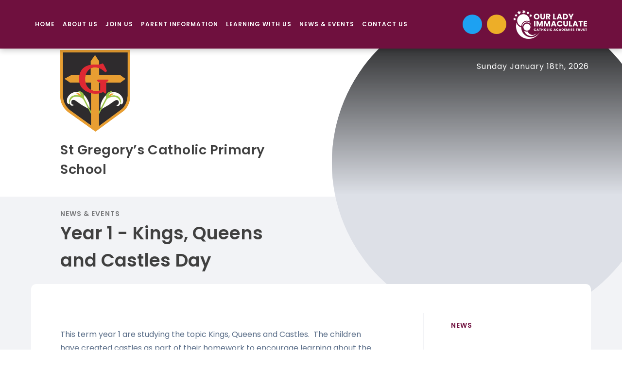

--- FILE ---
content_type: text/html
request_url: https://www.stgregoryscatholicprimaryschool.org.uk/gallery/?pid=136&gcatid=2&albumid=34
body_size: 55711
content:

<!DOCTYPE html>
<!--[if IE 7]><html class="no-ios no-js lte-ie9 lte-ie8 lte-ie7" lang="en" xml:lang="en"><![endif]-->
<!--[if IE 8]><html class="no-ios no-js lte-ie9 lte-ie8"  lang="en" xml:lang="en"><![endif]-->
<!--[if IE 9]><html class="no-ios no-js lte-ie9"  lang="en" xml:lang="en"><![endif]-->
<!--[if !IE]><!--> <html class="no-ios no-js"  lang="en" xml:lang="en"><!--<![endif]-->
	<head>
		<meta http-equiv="X-UA-Compatible" content="IE=edge" />
		<meta http-equiv="content-type" content="text/html; charset=utf-8"/>
		
		<link rel="canonical" href="https://www.stgregoryscatholicprimaryschool.org.uk/gallery/?pid=136&amp;gcatid=2&amp;albumid=34">
		<script>window.FontAwesomeConfig = {showMissingIcons: false};</script><link rel="stylesheet" media="screen" href="https://cdn.juniperwebsites.co.uk/_includes/font-awesome/5.7.1/css/fa-web-font.css?cache=v4.6.56.3">
<script defer src="https://cdn.juniperwebsites.co.uk/_includes/font-awesome/5.7.1/js/fontawesome-all.min.js?cache=v4.6.56.3"></script>
<script defer src="https://cdn.juniperwebsites.co.uk/_includes/font-awesome/5.7.1/js/fa-v4-shims.min.js?cache=v4.6.56.3"></script>

		<title>St Gregory’s Catholic Primary School - Year 1 - Kings, Queens and Castles Day</title>
		
		<style type="text/css">
			:root {
				
				--col-pri: rgb(34, 34, 34);
				
				--col-sec: rgb(136, 136, 136);
				
			}
		</style>
		
<!--[if IE]>
<script>
console = {log:function(){return;}};
</script>
<![endif]-->

<script>
	var boolItemEditDisabled;
	var boolLanguageMode, boolLanguageEditOriginal;
	var boolViewingConnect;
	var boolConnectDashboard;
	var displayRegions = [];
	var intNewFileCount = 0;
	strItemType = "photo album";
	strSubItemType = "photo album";

	var featureSupport = {
		tagging: false,
		eventTagging: false
	};
	var boolLoggedIn = false;
boolAdminMode = false;
	var boolSuperUser = false;
strCookieBarStyle = 'bar';
	intParentPageID = "136";
	intCurrentItemID = 34;
	intCurrentCatID = 2;	strPhotoGalleryUploadLocation = 'top';

boolIsHomePage = false;
	boolItemEditDisabled = true;
	boolLanguageEditOriginal=true;
	strCurrentLanguage='en-gb';	strFileAttachmentsUploadLocation = 'bottom';	boolViewingConnect = false;	boolConnectDashboard = false;	var objEditorComponentList = {};

</script>

<script src="https://cdn.juniperwebsites.co.uk/admin/_includes/js/mutation_events.min.js?cache=v4.6.56.3"></script>
<script src="https://cdn.juniperwebsites.co.uk/admin/_includes/js/jquery/jquery.js?cache=v4.6.56.3"></script>
<script src="https://cdn.juniperwebsites.co.uk/admin/_includes/js/jquery/jquery.prefilter.js?cache=v4.6.56.3"></script>
<script src="https://cdn.juniperwebsites.co.uk/admin/_includes/js/jquery/jquery.query.js?cache=v4.6.56.3"></script>
<script src="https://cdn.juniperwebsites.co.uk/admin/_includes/js/jquery/js.cookie.js?cache=v4.6.56.3"></script>
<script src="/_includes/editor/template-javascript.asp?cache=260112"></script>
<script src="/admin/_includes/js/functions/minified/functions.login.new.asp?cache=260112"></script>

  <script>

  </script>
<link href="https://www.stgregoryscatholicprimaryschool.org.uk/feeds/album.asp?albumid=34&amp;pid=136&amp;gcatid=2" rel="alternate" type="application/rss+xml" title="St Gregory’s Catholic Primary School - Album Feed"><link href="https://www.stgregoryscatholicprimaryschool.org.uk/feeds/gallery.asp?gcatid=2&amp;pid=136" rel="alternate" type="application/rss+xml" title="St Gregory’s Catholic Primary School - Gallery Feed"><link rel="stylesheet" media="screen" href="/_site/css/main.css?cache=260112">
<link rel="stylesheet" media="screen" href="/_site/css/content.css?cache=260112">


	<meta name="mobile-web-app-capable" content="yes">
	<meta name="apple-mobile-web-app-capable" content="yes">
	<meta name="viewport" content="width=device-width, initial-scale=1, minimum-scale=1, maximum-scale=1">

	<link rel="author" href="/humans.txt">
	<link rel="icon" href="/_site/images/favicons/favicon.ico">
	<link rel="apple-touch-icon" href="/_site/images/favicons/favicon.png">
	<link href="https://fonts.googleapis.com/css?family=Poppins:400,400i,600,600i,700,700i&display=swap" rel="stylesheet">
	<link href="https://fonts.googleapis.com/css2?family=Caveat+Brush&display=swap" rel="stylesheet"> 

	<link rel="stylesheet" href="/_site/css/print.css" type="text/css" media="print">

	<script type="text/javascript">
	var iOS = ( navigator.userAgent.match(/(iPad|iPhone|iPod)/g) ? true : false );
	if (iOS) { $('html').removeClass('no-ios').addClass('ios'); }
	</script>

	<!--[if lt IE 9]>
	<link rel="stylesheet" href="/_site/css/ie.css" type="text/css">
	<![endif]-->


<link rel="stylesheet" media="screen" href="https://cdn.juniperwebsites.co.uk/_includes/css/content-blocks.css?cache=v4.6.56.3">
<link rel="stylesheet" media="screen" href="/_includes/css/cookie-colour.asp?cache=260112">
<link rel="stylesheet" media="screen" href="https://cdn.juniperwebsites.co.uk/_includes/css/cookies.css?cache=v4.6.56.3">
<link rel="stylesheet" media="screen" href="https://cdn.juniperwebsites.co.uk/_includes/css/cookies.advanced.css?cache=v4.6.56.3">
<link rel="stylesheet" media="screen" href="/_site/css/gallery.css?cache=260112">
<link rel="stylesheet" media="screen" href="https://cdn.juniperwebsites.co.uk/admin/_includes/js/lightgallery_v2/css/lightgallery-bundle.min.css?cache=v4.6.56.3">
<script integrity="sha512-n82wdm8yNoOCDS7jsP6OEe12S0GHQV7jGSwj5V2tcNY/KM3z+oSDraUN3Hjf3EgOS9HWa4s3DmSSM2Z9anVVRQ==" crossorigin="anonymous" referrerpolicy="no-referrer" src="https://cdnjs.cloudflare.com/ajax/libs/lightgallery/2.8.1/lightgallery.min.js?cache=260112"></script>
<script integrity="sha512-TFYXjHb/UymEC8RX54XLkgjfmBt/ekXY4qbw7IeSTvsUHsmvQzYN3oVdud8Qqgi4/dPpUKLJA9RkYj2U7sIZ0w==" crossorigin="anonymous" referrerpolicy="no-referrer" src="https://cdnjs.cloudflare.com/ajax/libs/lightgallery/2.8.1/plugins/autoplay/lg-autoplay.min.js?cache=260112"></script>
<script integrity="sha512-TCjJYS48Xyn1lM1tXcSlfLR/K8wVagbOYRuuDZOAJog0h4ECN79ak5IeszyiCGmhC2jvrVBnS1rPPwpxpHjN4w==" crossorigin="anonymous" referrerpolicy="no-referrer" src="https://cdnjs.cloudflare.com/ajax/libs/lightgallery/2.8.1/plugins/fullscreen/lg-fullscreen.min.js?cache=260112"></script>
<script integrity="sha512-JJ6kXdrz+7LlX78Nb0TttHqmOXaRmfmzrL1Z1W33cILbfhCK6/4IdDdi9COOfeggOWJTbqVoNiC/j9fLCJGLlw==" crossorigin="anonymous" referrerpolicy="no-referrer" src="https://cdnjs.cloudflare.com/ajax/libs/lightgallery/2.8.1/plugins/thumbnail/lg-thumbnail.min.js?cache=260112"></script>
<script integrity="sha512-Pj7YuT7FtS/ag8hcPK0jGMersZh30rTlDTYlUEOvLKMkD15+PxIKV1WEhJBihHS5Vcotqi6z18jerW+UTuLK4Q==" crossorigin="anonymous" referrerpolicy="no-referrer" src="https://cdnjs.cloudflare.com/ajax/libs/lightgallery/2.8.1/plugins/hash/lg-hash.min.js?cache=260112"></script>
<script integrity="sha512-/nVDv6BV2iCSxA44tgJLUgxmURDKfoUYdpLah0Hz8s3rpWBMHeiSzrr7bplsMBf+mF2L//RXX2q/SE6B0UhCRA==" crossorigin="anonymous" referrerpolicy="no-referrer" src="https://cdnjs.cloudflare.com/ajax/libs/lightgallery/2.8.1/plugins/zoom/lg-zoom.min.js?cache=260112"></script>
<script src="https://cdn.juniperwebsites.co.uk/gallery/js/gallery.js?cache=v4.6.56.3"></script>
<link rel="stylesheet" media="screen" href="https://cdn.juniperwebsites.co.uk/_includes/css/overlord.css?cache=v4.6.56.3">
<link rel="stylesheet" media="screen" href="https://cdn.juniperwebsites.co.uk/_includes/css/templates.css?cache=v4.6.56.3">
<link rel="stylesheet" media="screen" href="/_site/css/attachments.css?cache=260112">
<link rel="stylesheet" media="screen" href="/_site/css/templates.css?cache=260112">
<style>#print_me { display: none;}</style><script src="https://cdn.juniperwebsites.co.uk/admin/_includes/js/modernizr.js?cache=v4.6.56.3"></script>

        <meta property="og:site_name" content="St Gregory’s Catholic Primary School" />
        <meta property="og:title" content="Year 1 - Kings, Queens and Castles Day" />
        <meta property="og:image" content="https://www.stgregoryscatholicprimaryschool.org.uk/_site/data/images/galleries/34/20170421_102608.jpg" />
        <meta property="og:type" content="website" />
        <meta property="twitter:card" content="summary" />
</head>


    <body>


<div id="print_me"></div>
<div class="mason mason--inner mason--no-demo">

	<!--[if lt IE 9]>
	<div class="browserwarning">You are viewing a basic version of this site. Please upgrade your browser for the full experience.</div>
	<![endif]-->


		<!--<section class="splash">
			<div class="splash__main">
				<div class="splash__item">
					<div class="splash__item__img"><div class="lazy" data-src="/_site/images/design/thumbnail.jpg" data-type="bg"></div></div>
					<div class="splash__item__txt">
						<h3>Main School</h3>
						<a class="splash__item__txt__btn" href="/page/?title=Main+School&pid=2">Enter School <i class="fal fa-long-arrow-right"></i></a>
					</div>
				</div>
				<div class="splash__item">
					<div class="splash__item__img"><div class="lazy" data-src="/_site/images/design/thumbnail.jpg" data-type="bg"></div></div>
					<div class="splash__item__txt">
						<h3>Sixth Form</h3>
						<a class="splash__item__txt__btn" href="/page/?title=Sixth+Form&pid=8">Enter Sixth Form <i class="fal fa-long-arrow-right"></i></a>
					</div>
				</div>
			</div>
		</section>
		<script>
			window.addEventListener('load', function(){
				document.querySelector('.splash').classList.add('load');
			});
		</script>-->

		<a name="header" class="header__anchor"></a>

		
		
		<button class="btnreset menu__toggle" data-toggle=".mason--menu">			
			<span class="menu__toggle__text menu__toggle__text--open">Menu</span>
			<span class="menu__toggle__text menu__toggle__text--close">Close</span>
		</button>
		<div class="menu">
			<nav class="menu__inner">
				<ul class="listreset menu__list"><li class="menu__item menu__item--page_1 menu__item--subitems"><a class="menu__item__link" id="page_1" href="/"><span>Home</span></a><button class="menu__item__button" data-tab=".menu__item--page_1--expand"><i class="menu__item__button__icon far fa-angle-down"></i></button><ul class="menu__item__sub"><li class="menu__item menu__item--photo_gallery_4"><a class="menu__item__link" id="photo_gallery_4" href="/gallery/?pid=1&amp;gcatid=4"><span>Year 6 Production 2024</span></a><button class="menu__item__button" data-tab=".menu__item--photo_gallery_4--expand"><i class="menu__item__button__icon far fa-angle-down"></i></button></li></ul></li><li class="menu__item menu__item--page_25 menu__item--subitems"><a class="menu__item__link" id="page_25" href="/page/?title=About+us&amp;pid=25"><span>About us</span></a><button class="menu__item__button" data-tab=".menu__item--page_25--expand"><i class="menu__item__button__icon far fa-angle-down"></i></button><ul class="menu__item__sub"><li class="menu__item menu__item--page_54"><a class="menu__item__link" id="page_54" href="/page/?title=Headteacher%27s+Welcome&amp;pid=54"><span>Headteacher's Welcome</span></a><button class="menu__item__button" data-tab=".menu__item--page_54--expand"><i class="menu__item__button__icon far fa-angle-down"></i></button></li><li class="menu__item menu__item--page_128"><a class="menu__item__link" id="page_128" href="/page/?title=OFSTED+%27Good%27&amp;pid=128"><span>OFSTED 'Good'</span></a><button class="menu__item__button" data-tab=".menu__item--page_128--expand"><i class="menu__item__button__icon far fa-angle-down"></i></button></li><li class="menu__item menu__item--page_126"><a class="menu__item__link" id="page_126" href="/page/?title=Key+Info&amp;pid=126"><span>Key Info</span></a><button class="menu__item__button" data-tab=".menu__item--page_126--expand"><i class="menu__item__button__icon far fa-angle-down"></i></button></li><li class="menu__item menu__item--page_26"><a class="menu__item__link" id="page_26" href="/page/?title=Our+Catholic+Faith&amp;pid=26"><span>Our Catholic Faith</span></a><button class="menu__item__button" data-tab=".menu__item--page_26--expand"><i class="menu__item__button__icon far fa-angle-down"></i></button></li><li class="menu__item menu__item--page_52"><a class="menu__item__link" id="page_52" href="/page/?title=Our+Governors&amp;pid=52"><span>Our Governors</span></a><button class="menu__item__button" data-tab=".menu__item--page_52--expand"><i class="menu__item__button__icon far fa-angle-down"></i></button></li><li class="menu__item menu__item--page_50"><a class="menu__item__link" id="page_50" href="/page/?title=Our+Staff&amp;pid=50"><span>Our Staff</span></a><button class="menu__item__button" data-tab=".menu__item--page_50--expand"><i class="menu__item__button__icon far fa-angle-down"></i></button></li><li class="menu__item menu__item--page_142"><a class="menu__item__link" id="page_142" href="/page/?title=About+Our+Trust&amp;pid=142"><span>About Our Trust</span></a><button class="menu__item__button" data-tab=".menu__item--page_142--expand"><i class="menu__item__button__icon far fa-angle-down"></i></button></li></ul></li><li class="menu__item menu__item--page_110 menu__item--subitems"><a class="menu__item__link" id="page_110" href="/admissions"><span>Join Us</span></a><button class="menu__item__button" data-tab=".menu__item--page_110--expand"><i class="menu__item__button__icon far fa-angle-down"></i></button><ul class="menu__item__sub"><li class="menu__item menu__item--page_123"><a class="menu__item__link" id="page_123" href="/page/?title=Starting+school+with+us&amp;pid=123"><span>Starting school with us</span></a><button class="menu__item__button" data-tab=".menu__item--page_123--expand"><i class="menu__item__button__icon far fa-angle-down"></i></button></li><li class="menu__item menu__item--page_183"><a class="menu__item__link" id="page_183" href="/page/?title=Nursery&amp;pid=183"><span>Nursery</span></a><button class="menu__item__button" data-tab=".menu__item--page_183--expand"><i class="menu__item__button__icon far fa-angle-down"></i></button></li><li class="menu__item menu__item--page_51"><a class="menu__item__link" id="page_51" href="/vacancies"><span>Vacancies</span></a><button class="menu__item__button" data-tab=".menu__item--page_51--expand"><i class="menu__item__button__icon far fa-angle-down"></i></button></li></ul></li><li class="menu__item menu__item--page_108 menu__item--subitems"><a class="menu__item__link" id="page_108" href="/page/?title=Parent+Information&amp;pid=108"><span>Parent Information</span></a><button class="menu__item__button" data-tab=".menu__item--page_108--expand"><i class="menu__item__button__icon far fa-angle-down"></i></button><ul class="menu__item__sub"><li class="menu__item menu__item--page_111"><a class="menu__item__link" id="page_111" href="/page/?title=Attendance+%26amp%3B+Holidays&amp;pid=111"><span>Attendance &amp; Holidays</span></a><button class="menu__item__button" data-tab=".menu__item--page_111--expand"><i class="menu__item__button__icon far fa-angle-down"></i></button></li><li class="menu__item menu__item--page_112"><a class="menu__item__link" id="page_112" href="/page/?title=Before+%26amp%3B+After+School+Clubs&amp;pid=112"><span>Before &amp; After School Clubs</span></a><button class="menu__item__button" data-tab=".menu__item--page_112--expand"><i class="menu__item__button__icon far fa-angle-down"></i></button></li><li class="menu__item menu__item--page_119"><a class="menu__item__link" id="page_119" href="/page/?title=Emergency+School+Closures&amp;pid=119"><span>Emergency School Closures</span></a><button class="menu__item__button" data-tab=".menu__item--page_119--expand"><i class="menu__item__button__icon far fa-angle-down"></i></button></li><li class="menu__item menu__item--page_113"><a class="menu__item__link" id="page_113" href="/page/?title=Medicines&amp;pid=113"><span>Medicines</span></a><button class="menu__item__button" data-tab=".menu__item--page_113--expand"><i class="menu__item__button__icon far fa-angle-down"></i></button></li><li class="menu__item menu__item--page_118"><a class="menu__item__link" id="page_118" href="/page/?title=Online+Safety&amp;pid=118"><span>Online Safety</span></a><button class="menu__item__button" data-tab=".menu__item--page_118--expand"><i class="menu__item__button__icon far fa-angle-down"></i></button></li><li class="menu__item menu__item--page_116"><a class="menu__item__link" id="page_116" href="/page/?title=Our+PTFA&amp;pid=116"><span>Our PTFA</span></a><button class="menu__item__button" data-tab=".menu__item--page_116--expand"><i class="menu__item__button__icon far fa-angle-down"></i></button></li><li class="menu__item menu__item--page_115"><a class="menu__item__link" id="page_115" href="/page/?title=Pastoral+Care&amp;pid=115"><span>Pastoral Care</span></a><button class="menu__item__button" data-tab=".menu__item--page_115--expand"><i class="menu__item__button__icon far fa-angle-down"></i></button></li><li class="menu__item menu__item--page_121"><a class="menu__item__link" id="page_121" href="/page/?title=Safeguarding&amp;pid=121"><span>Safeguarding</span></a><button class="menu__item__button" data-tab=".menu__item--page_121--expand"><i class="menu__item__button__icon far fa-angle-down"></i></button></li><li class="menu__item menu__item--page_114"><a class="menu__item__link" id="page_114" href="/page/?title=School+Meals&amp;pid=114"><span>School Meals</span></a><button class="menu__item__button" data-tab=".menu__item--page_114--expand"><i class="menu__item__button__icon far fa-angle-down"></i></button></li><li class="menu__item menu__item--page_122"><a class="menu__item__link" id="page_122" href="/page/?title=Wellbeing&amp;pid=122"><span>Wellbeing</span></a><button class="menu__item__button" data-tab=".menu__item--page_122--expand"><i class="menu__item__button__icon far fa-angle-down"></i></button></li><li class="menu__item menu__item--page_109"><a class="menu__item__link" id="page_109" href="/page/?title=Term+Dates&amp;pid=109"><span>Term Dates</span></a><button class="menu__item__button" data-tab=".menu__item--page_109--expand"><i class="menu__item__button__icon far fa-angle-down"></i></button></li><li class="menu__item menu__item--page_117"><a class="menu__item__link" id="page_117" href="/page/?title=Uniform&amp;pid=117"><span>Uniform</span></a><button class="menu__item__button" data-tab=".menu__item--page_117--expand"><i class="menu__item__button__icon far fa-angle-down"></i></button></li><li class="menu__item menu__item--page_125"><a class="menu__item__link" id="page_125" href="/page/?title=Parent+Surveys&amp;pid=125"><span>Parent Surveys</span></a><button class="menu__item__button" data-tab=".menu__item--page_125--expand"><i class="menu__item__button__icon far fa-angle-down"></i></button></li><li class="menu__item menu__item--page_120"><a class="menu__item__link" id="page_120" href="/page/?title=FSM%2FPupil+Premium&amp;pid=120"><span>FSM/Pupil Premium</span></a><button class="menu__item__button" data-tab=".menu__item--page_120--expand"><i class="menu__item__button__icon far fa-angle-down"></i></button></li><li class="menu__item menu__item--page_204"><a class="menu__item__link" id="page_204" href="/page/?title=Admissions&amp;pid=204"><span>Admissions</span></a><button class="menu__item__button" data-tab=".menu__item--page_204--expand"><i class="menu__item__button__icon far fa-angle-down"></i></button></li></ul></li><li class="menu__item menu__item--page_55 menu__item--subitems"><a class="menu__item__link" id="page_55" href="/page/?title=Learning+with+us&amp;pid=55"><span>Learning with us</span></a><button class="menu__item__button" data-tab=".menu__item--page_55--expand"><i class="menu__item__button__icon far fa-angle-down"></i></button><ul class="menu__item__sub"><li class="menu__item menu__item--page_58"><a class="menu__item__link" id="page_58" href="/page/?title=Our+Curriculum&amp;pid=58"><span>Our Curriculum</span></a><button class="menu__item__button" data-tab=".menu__item--page_58--expand"><i class="menu__item__button__icon far fa-angle-down"></i></button></li><li class="menu__item menu__item--page_56"><a class="menu__item__link" id="page_56" href="/page/?title=Our+School+Day&amp;pid=56"><span>Our School Day</span></a><button class="menu__item__button" data-tab=".menu__item--page_56--expand"><i class="menu__item__button__icon far fa-angle-down"></i></button></li><li class="menu__item menu__item--page_57"><a class="menu__item__link" id="page_57" href="/page/?title=Additional+Needs+%26amp%3B+SEND&amp;pid=57"><span>Additional Needs &amp; SEND</span></a><button class="menu__item__button" data-tab=".menu__item--page_57--expand"><i class="menu__item__button__icon far fa-angle-down"></i></button></li><li class="menu__item menu__item--page_79"><a class="menu__item__link" id="page_79" href="/page/?title=Pupil+Leaders&amp;pid=79"><span>Pupil Leaders</span></a><button class="menu__item__button" data-tab=".menu__item--page_79--expand"><i class="menu__item__button__icon far fa-angle-down"></i></button></li><li class="menu__item menu__item--page_84"><a class="menu__item__link" id="page_84" href="/page/?title=Sport+%26amp%3B+PE&amp;pid=84"><span>Sport &amp; PE</span></a><button class="menu__item__button" data-tab=".menu__item--page_84--expand"><i class="menu__item__button__icon far fa-angle-down"></i></button></li><li class="menu__item menu__item--page_80"><a class="menu__item__link" id="page_80" href="/page/?title=Online+Activities&amp;pid=80"><span>Online Activities</span></a><button class="menu__item__button" data-tab=".menu__item--page_80--expand"><i class="menu__item__button__icon far fa-angle-down"></i></button></li><li class="menu__item menu__item--page_83"><a class="menu__item__link" id="page_83" href="/page/?title=Literacy+Learning+Zone&amp;pid=83"><span>Literacy Learning Zone</span></a><button class="menu__item__button" data-tab=".menu__item--page_83--expand"><i class="menu__item__button__icon far fa-angle-down"></i></button></li><li class="menu__item menu__item--page_106"><a class="menu__item__link" id="page_106" href="/page/?title=Extra+Curricular+Clubs&amp;pid=106"><span>Extra Curricular Clubs</span></a><button class="menu__item__button" data-tab=".menu__item--page_106--expand"><i class="menu__item__button__icon far fa-angle-down"></i></button></li></ul></li><li class="menu__item menu__item--page_136 menu__item--subitems menu__item--selected"><a class="menu__item__link" id="page_136" href="/page/?title=News+%26amp%3B+Events&amp;pid=136"><span>News &amp; Events</span></a><button class="menu__item__button" data-tab=".menu__item--page_136--expand"><i class="menu__item__button__icon far fa-angle-down"></i></button><ul class="menu__item__sub"><li class="menu__item menu__item--news_category_2"><a class="menu__item__link" id="news_category_2" href="/news/?pid=136&amp;nid=2"><span>News</span></a><button class="menu__item__button" data-tab=".menu__item--news_category_2--expand"><i class="menu__item__button__icon far fa-angle-down"></i></button></li><li class="menu__item menu__item--url_8"><a class="menu__item__link" id="url_8" href="/calendar/?calid=5&amp;pid=136&amp;viewid=8"><span>Calendar</span></a><button class="menu__item__button" data-tab=".menu__item--url_8--expand"><i class="menu__item__button__icon far fa-angle-down"></i></button></li><li class="menu__item menu__item--photo_gallery_2 menu__item--selected"><a class="menu__item__link" id="photo_gallery_2" href="/gallery/?pid=136&amp;gcatid=2"><span>Gallery</span></a><button class="menu__item__button" data-tab=".menu__item--photo_gallery_2--expand"><i class="menu__item__button__icon far fa-angle-down"></i></button></li><li class="menu__item menu__item--page_202"><a class="menu__item__link" id="page_202" href="/page/?title=Leadership+Announcement&amp;pid=202"><span>Leadership Announcement</span></a><button class="menu__item__button" data-tab=".menu__item--page_202--expand"><i class="menu__item__button__icon far fa-angle-down"></i></button></li><li class="menu__item menu__item--page_203"><a class="menu__item__link" id="page_203" href="/page/?title=Newsletters+2025%2D2026&amp;pid=203"><span>Newsletters 2025-2026</span></a><button class="menu__item__button" data-tab=".menu__item--page_203--expand"><i class="menu__item__button__icon far fa-angle-down"></i></button></li></ul></li><li class="menu__item menu__item--page_23 menu__item--subitems"><a class="menu__item__link" id="page_23" href="/page/?title=Contact+Us&amp;pid=23"><span>Contact Us</span></a><button class="menu__item__button" data-tab=".menu__item--page_23--expand"><i class="menu__item__button__icon far fa-angle-down"></i></button><ul class="menu__item__sub"><li class="menu__item menu__item--form_32"><a class="menu__item__link" id="form_32" href="/form/?pid=23&amp;form=32"><span>General Enquiry Form</span></a><button class="menu__item__button" data-tab=".menu__item--form_32--expand"><i class="menu__item__button__icon far fa-angle-down"></i></button></li></ul></li></ul>

				<div class="menu__btns">
					<div class="menu__btns__extra">
						<div class="schoolweek">
							<p>Sunday January 18th, 2026</p>
							
						</div>
					</div>
					<div class="menu__btns__main">
						<div class="menu__btns__translate">
							<div class="translate"><button class="translate__button" data-toggle=".mason--translate"><i class="fa fa-globe-europe"></i></button><div class="translate__container" id="g_translate"></div><script src="//translate.google.com/translate_a/element.js?cb=googleTranslate"></script><script>function googleTranslate() {new google.translate.TranslateElement({pageLanguage: 'en',layout: google.translate.TranslateElement}, 'g_translate');}</script></div>
						</div>
						<a class="menu__btns__item" href="https://twitter.com/stgregoryscps" target="_blank" title="Twitter" style="background-color:#1da1f2;"><i class="fab fa-twitter"></i></a>
						<button class="btnreset menu__btns__item menu__btns__item--search" data-toggle=".mason--search" title="Toggle Search"><i class="far fa-search"></i></button>
						<form class="menu__search" method="post" action="/search/default.asp?pid=0">
							<input class="inputreset" type="text" name="searchValue" placeholder="Search" />
							<button class="btnreset" type="submit" name="Search" title="Search"><i class="far fa-search"></i></button>
						</form>
						<div class="trust__link">
							<a href="https://www.olicatschools.org/" target="_blank"><img src="/_site/images/design/trust.png" /></a>
						</div>
					</div>
				</div>

			</nav>
		</div>

		<header class="header">
			
			<section class="hero">
				<div class="hero__inner">
					<ul class="listreset hero__slideshow"><li class="hero__slideshow__item"><div class="lazySlide hero__slideshow__item__img" data-src="/_site/data/files/images/slideshow/78718BE9F459FEDD31FBC291965585F7.jpg"></div></li><li class="hero__slideshow__item"><div class="lazySlide hero__slideshow__item__img" data-src="/_site/data/files/images/slideshow/E32ADCD16D5948960A7F8114EE9D202C.jpg"></div></li></ul>
				</div>
			</section>
			
			<div class="header__top">
				<a href="/" class="header__title">
					<img src="/_site/images/design/logo.png" alt="St Gregory’s Catholic Primary School">
				</a>
				<h1 class="header__top__title">St Gregory’s Catholic Primary School</h1>
				
			</div>
			
			<div class="header__bot">
				<ul class="header__path"><li class="header__path__item header__path__item--page_1"><a class="header__path__item__link" href="/">Home</a><span class="header__path__item__sep"><i class="far fa-angle-right"></i></span></li><li class="header__path__item header__path__item--page_136 header__path__item--selected"><a class="header__path__item__link" href="/page/?title=News+%26amp%3B+Events&amp;pid=136">News &amp; Events</a><span class="header__path__item__sep"><i class="far fa-angle-right"></i></span></li><li class="header__path__item header__path__item--photo_gallery_2 header__path__item--selected"><a class="header__path__item__link" href="/gallery/?pid=136&amp;gcatid=2">Gallery</a><span class="header__path__item__sep"><i class="far fa-angle-right"></i></span></li></ul><h1 class="header__pageTitle" id="itemTitle">Year 1 - Kings, Queens and Castles Day</h1>
			</div>
			
		</header>
	
		
		<main class="main">
			<div class="center main__inner">
				<div class="content content--photo_album">
				<div class="content__region"><p>This term year 1 are studying the topic Kings, Queens and Castles. &nbsp;The children have created castles as part of their homework to encourage learning about the different parts of a castle.&nbsp; Thanks to grandparents, parents and other family members the children have created some super master pieces.</p>

<p>The year 1 classes also dressed up as knights, princes, princesses, kings and queens on 21<sup>st</sup> April to fully immerse themselves in their topic. &nbsp;The children have also been learning more about St George, some have been on a St George fact finding mission and written up their findings.&nbsp;&nbsp;Have a look at their writing, creations and costumes below.</p>
</div><div class="content__album"><ul class="content__album__list content__album__list--2 feed">
<li id="content__album__list__item--432" class="content__album__list__item content__album__list__item--432" data-sub-html="#content__album__list__item--432>.content__album__list__item__info"><a class="content__album__list__item__image" href="/_site/data/images/galleries/34/20170421_104404.jpg"><img src="/_site/data/images/galleries/34/thumb-20170421_104404.jpg" data-fill=".content__album__list__item__image" alt="20170421_104404" /></a><div class="content__album__list__item__info"><h3 class="content__album__list__item__info__title">20170421_104404</h3><p class="content__album__list__item__info__desc"></p></div><div class="content__album__list__item__edit__data"><div class="src">20170421_104404.jpg</div><div class="id">432</div><div class="title">20170421_104404</div><div class="desc"></div></div><div class="content__album__list__item__edit__fields"></div></li>
<li id="content__album__list__item--431" class="content__album__list__item content__album__list__item--431 content__album__list__item--thumbnail" data-sub-html="#content__album__list__item--431>.content__album__list__item__info"><a class="content__album__list__item__image" href="/_site/data/images/galleries/34/20170421_102608.jpg"><img src="/_site/data/images/galleries/34/thumb-20170421_102608.jpg" data-fill=".content__album__list__item__image" alt="20170421_102608" /></a><div class="content__album__list__item__info"><h3 class="content__album__list__item__info__title">20170421_102608</h3><p class="content__album__list__item__info__desc"></p></div><div class="content__album__list__item__edit__data"><div class="src">20170421_102608.jpg</div><div class="id">431</div><div class="title">20170421_102608</div><div class="desc"></div></div><div class="content__album__list__item__edit__fields"></div></li>
<li id="content__album__list__item--430" class="content__album__list__item content__album__list__item--430" data-sub-html="#content__album__list__item--430>.content__album__list__item__info"><a class="content__album__list__item__image" href="/_site/data/images/galleries/34/20170421_102456.jpg"><img src="/_site/data/images/galleries/34/thumb-20170421_102456.jpg" data-fill=".content__album__list__item__image" alt="20170421_102456" /></a><div class="content__album__list__item__info"><h3 class="content__album__list__item__info__title">20170421_102456</h3><p class="content__album__list__item__info__desc"></p></div><div class="content__album__list__item__edit__data"><div class="src">20170421_102456.jpg</div><div class="id">430</div><div class="title">20170421_102456</div><div class="desc"></div></div><div class="content__album__list__item__edit__fields"></div></li>
<li id="content__album__list__item--429" class="content__album__list__item content__album__list__item--429" data-sub-html="#content__album__list__item--429>.content__album__list__item__info"><a class="content__album__list__item__image" href="/_site/data/images/galleries/34/20170421_102401.jpg"><img src="/_site/data/images/galleries/34/thumb-20170421_102401.jpg" data-fill=".content__album__list__item__image" alt="20170421_102401" /></a><div class="content__album__list__item__info"><h3 class="content__album__list__item__info__title">20170421_102401</h3><p class="content__album__list__item__info__desc"></p></div><div class="content__album__list__item__edit__data"><div class="src">20170421_102401.jpg</div><div class="id">429</div><div class="title">20170421_102401</div><div class="desc"></div></div><div class="content__album__list__item__edit__fields"></div></li>
<li id="content__album__list__item--428" class="content__album__list__item content__album__list__item--428" data-sub-html="#content__album__list__item--428>.content__album__list__item__info"><a class="content__album__list__item__image" href="/_site/data/images/galleries/34/20170421_102255.jpg"><img src="/_site/data/images/galleries/34/thumb-20170421_102255.jpg" data-fill=".content__album__list__item__image" alt="20170421_102255" /></a><div class="content__album__list__item__info"><h3 class="content__album__list__item__info__title">20170421_102255</h3><p class="content__album__list__item__info__desc"></p></div><div class="content__album__list__item__edit__data"><div class="src">20170421_102255.jpg</div><div class="id">428</div><div class="title">20170421_102255</div><div class="desc"></div></div><div class="content__album__list__item__edit__fields"></div></li>
<li id="content__album__list__item--427" class="content__album__list__item content__album__list__item--427" data-sub-html="#content__album__list__item--427>.content__album__list__item__info"><a class="content__album__list__item__image" href="/_site/data/images/galleries/34/20170421_102242.jpg"><img src="/_site/data/images/galleries/34/thumb-20170421_102242.jpg" data-fill=".content__album__list__item__image" alt="20170421_102242" /></a><div class="content__album__list__item__info"><h3 class="content__album__list__item__info__title">20170421_102242</h3><p class="content__album__list__item__info__desc"></p></div><div class="content__album__list__item__edit__data"><div class="src">20170421_102242.jpg</div><div class="id">427</div><div class="title">20170421_102242</div><div class="desc"></div></div><div class="content__album__list__item__edit__fields"></div></li>
<li id="content__album__list__item--426" class="content__album__list__item content__album__list__item--426" data-sub-html="#content__album__list__item--426>.content__album__list__item__info"><a class="content__album__list__item__image" href="/_site/data/images/galleries/34/20170421_102215.jpg"><img src="/_site/data/images/galleries/34/thumb-20170421_102215.jpg" data-fill=".content__album__list__item__image" alt="20170421_102215" /></a><div class="content__album__list__item__info"><h3 class="content__album__list__item__info__title">20170421_102215</h3><p class="content__album__list__item__info__desc"></p></div><div class="content__album__list__item__edit__data"><div class="src">20170421_102215.jpg</div><div class="id">426</div><div class="title">20170421_102215</div><div class="desc"></div></div><div class="content__album__list__item__edit__fields"></div></li>
<li id="content__album__list__item--425" class="content__album__list__item content__album__list__item--425" data-sub-html="#content__album__list__item--425>.content__album__list__item__info"><a class="content__album__list__item__image" href="/_site/data/images/galleries/34/20170421_102204.jpg"><img src="/_site/data/images/galleries/34/thumb-20170421_102204.jpg" data-fill=".content__album__list__item__image" alt="20170421_102204" /></a><div class="content__album__list__item__info"><h3 class="content__album__list__item__info__title">20170421_102204</h3><p class="content__album__list__item__info__desc"></p></div><div class="content__album__list__item__edit__data"><div class="src">20170421_102204.jpg</div><div class="id">425</div><div class="title">20170421_102204</div><div class="desc"></div></div><div class="content__album__list__item__edit__fields"></div></li>
<li id="content__album__list__item--424" class="content__album__list__item content__album__list__item--424" data-sub-html="#content__album__list__item--424>.content__album__list__item__info"><a class="content__album__list__item__image" href="/_site/data/images/galleries/34/20170421_105000.jpg"><img src="/_site/data/images/galleries/34/thumb-20170421_105000.jpg" data-fill=".content__album__list__item__image" alt="20170421_105000" /></a><div class="content__album__list__item__info"><h3 class="content__album__list__item__info__title">20170421_105000</h3><p class="content__album__list__item__info__desc"></p></div><div class="content__album__list__item__edit__data"><div class="src">20170421_105000.jpg</div><div class="id">424</div><div class="title">20170421_105000</div><div class="desc"></div></div><div class="content__album__list__item__edit__fields"></div></li>
<li id="content__album__list__item--433" class="content__album__list__item content__album__list__item--433" data-sub-html="#content__album__list__item--433>.content__album__list__item__info"><a class="content__album__list__item__image" href="/_site/data/images/galleries/34/20170421_104446.jpg"><img src="/_site/data/images/galleries/34/thumb-20170421_104446.jpg" data-fill=".content__album__list__item__image" alt="20170421_104446" /></a><div class="content__album__list__item__info"><h3 class="content__album__list__item__info__title">20170421_104446</h3><p class="content__album__list__item__info__desc"></p></div><div class="content__album__list__item__edit__data"><div class="src">20170421_104446.jpg</div><div class="id">433</div><div class="title">20170421_104446</div><div class="desc"></div></div><div class="content__album__list__item__edit__fields"></div></li>
<li id="content__album__list__item--434" class="content__album__list__item content__album__list__item--434" data-sub-html="#content__album__list__item--434>.content__album__list__item__info"><a class="content__album__list__item__image" href="/_site/data/images/galleries/34/20170421_104621.jpg"><img src="/_site/data/images/galleries/34/thumb-20170421_104621.jpg" data-fill=".content__album__list__item__image" alt="20170421_104621" /></a><div class="content__album__list__item__info"><h3 class="content__album__list__item__info__title">20170421_104621</h3><p class="content__album__list__item__info__desc"></p></div><div class="content__album__list__item__edit__data"><div class="src">20170421_104621.jpg</div><div class="id">434</div><div class="title">20170421_104621</div><div class="desc"></div></div><div class="content__album__list__item__edit__fields"></div></li>
<li id="content__album__list__item--435" class="content__album__list__item content__album__list__item--435" data-sub-html="#content__album__list__item--435>.content__album__list__item__info"><a class="content__album__list__item__image" href="/_site/data/images/galleries/34/20170421_104701.jpg"><img src="/_site/data/images/galleries/34/thumb-20170421_104701.jpg" data-fill=".content__album__list__item__image" alt="20170421_104701" /></a><div class="content__album__list__item__info"><h3 class="content__album__list__item__info__title">20170421_104701</h3><p class="content__album__list__item__info__desc"></p></div><div class="content__album__list__item__edit__data"><div class="src">20170421_104701.jpg</div><div class="id">435</div><div class="title">20170421_104701</div><div class="desc"></div></div><div class="content__album__list__item__edit__fields"></div></li>
<li id="content__album__list__item--436" class="content__album__list__item content__album__list__item--436" data-sub-html="#content__album__list__item--436>.content__album__list__item__info"><a class="content__album__list__item__image" href="/_site/data/images/galleries/34/20170421_104742.jpg"><img src="/_site/data/images/galleries/34/thumb-20170421_104742.jpg" data-fill=".content__album__list__item__image" alt="20170421_104742" /></a><div class="content__album__list__item__info"><h3 class="content__album__list__item__info__title">20170421_104742</h3><p class="content__album__list__item__info__desc"></p></div><div class="content__album__list__item__edit__data"><div class="src">20170421_104742.jpg</div><div class="id">436</div><div class="title">20170421_104742</div><div class="desc"></div></div><div class="content__album__list__item__edit__fields"></div></li>
<li id="content__album__list__item--437" class="content__album__list__item content__album__list__item--437" data-sub-html="#content__album__list__item--437>.content__album__list__item__info"><a class="content__album__list__item__image" href="/_site/data/images/galleries/34/20170421_104826.jpg"><img src="/_site/data/images/galleries/34/thumb-20170421_104826.jpg" data-fill=".content__album__list__item__image" alt="20170421_104826" /></a><div class="content__album__list__item__info"><h3 class="content__album__list__item__info__title">20170421_104826</h3><p class="content__album__list__item__info__desc"></p></div><div class="content__album__list__item__edit__data"><div class="src">20170421_104826.jpg</div><div class="id">437</div><div class="title">20170421_104826</div><div class="desc"></div></div><div class="content__album__list__item__edit__fields"></div></li>
<li id="content__album__list__item--438" class="content__album__list__item content__album__list__item--438" data-sub-html="#content__album__list__item--438>.content__album__list__item__info"><a class="content__album__list__item__image" href="/_site/data/images/galleries/34/20170421_104904.jpg"><img src="/_site/data/images/galleries/34/thumb-20170421_104904.jpg" data-fill=".content__album__list__item__image" alt="20170421_104904" /></a><div class="content__album__list__item__info"><h3 class="content__album__list__item__info__title">20170421_104904</h3><p class="content__album__list__item__info__desc"></p></div><div class="content__album__list__item__edit__data"><div class="src">20170421_104904.jpg</div><div class="id">438</div><div class="title">20170421_104904</div><div class="desc"></div></div><div class="content__album__list__item__edit__fields"></div></li>
<li id="content__album__list__item--439" class="content__album__list__item content__album__list__item--439" data-sub-html="#content__album__list__item--439>.content__album__list__item__info"><a class="content__album__list__item__image" href="/_site/data/images/galleries/34/20170421_105030.jpg"><img src="/_site/data/images/galleries/34/thumb-20170421_105030.jpg" data-fill=".content__album__list__item__image" alt="20170421_105030" /></a><div class="content__album__list__item__info"><h3 class="content__album__list__item__info__title">20170421_105030</h3><p class="content__album__list__item__info__desc"></p></div><div class="content__album__list__item__edit__data"><div class="src">20170421_105030.jpg</div><div class="id">439</div><div class="title">20170421_105030</div><div class="desc"></div></div><div class="content__album__list__item__edit__fields"></div></li></ul>					</div>
					
					
				</div>
				
				<aside class="subnav">
					<ul class="subnav__list"><li class="subnav__list__item subnav__list__item--news_category_2"><a class="subnav__list__item__link" id="news_category_2" href="/news/?pid=136&amp;nid=2"><i class="fal fa-long-arrow-right"></i>News</a></li><li class="subnav__list__item subnav__list__item--url_8"><a class="subnav__list__item__link" id="url_8" href="/calendar/?calid=5&amp;pid=136&amp;viewid=8"><i class="fal fa-long-arrow-right"></i>Calendar</a></li><li class="subnav__list__item subnav__list__item--photo_gallery_2 subnav__list__item--selected"><a class="subnav__list__item__link" id="photo_gallery_2" href="/gallery/?pid=136&amp;gcatid=2"><i class="fal fa-long-arrow-right"></i>Gallery</a></li><li class="subnav__list__item subnav__list__item--page_202"><a class="subnav__list__item__link" id="page_202" href="/page/?title=Leadership+Announcement&amp;pid=202"><i class="fal fa-long-arrow-right"></i>Leadership Announcement</a></li><li class="subnav__list__item subnav__list__item--page_203"><a class="subnav__list__item__link" id="page_203" href="/page/?title=Newsletters+2025%2D2026&amp;pid=203"><i class="fal fa-long-arrow-right"></i>Newsletters 2025-2026</a></li></ul>
				</aside>
				
			</div>
		</main>
		

		<footer class="toView footer">
			<div class="footer__top">
				<div class="footer__logo">
					<img src="/_site/images/design/logo.svg" alt="St Gregory’s Catholic Primary School" />
					<p>Our Lady Immaculate Catholic Academies Trust, c/o St Thomas More Secondary School, Tyne Crescent, Bedford, MK41 7UL  •  01234 334635  •  COMPANY NUMBER 09436283</p>
				</div>
				<div class="footer__address">
					<h2>Address</h2>
					<p>St Gregory’s Catholic Primary School<br>
					Grange Road<br>
					Northampton<br>
					NN3 2AX</p>
				</div>
				<div class="footer__contact">
					<h2>Telephone</h2>
					<p><a href="tel:01604403511">01604 403511</a></p>
					<h2>Email</h2>
					<p><a href="mailto:office@sg.nor.olicatschools.org">office@sg.nor.olicatschools.org</a></p>
				</div>
			</div>
			<div class="footer__links">
				<ul class="listreset">
					<li><a href="https://www.stgregoryscatholicprimaryschool.org.uk/accessibility.asp?level=high-vis&amp;item=photo_album_34" title="This link will display the current page in high visibility mode, suitable for screen reader software">High Visibility Version</a></li>
					<li><a href="https://www.stgregoryscatholicprimaryschool.org.uk/accessibility-statement/">Accessibility Statement</a></li>
					<li><a href="https://www.stgregoryscatholicprimaryschool.org.uk/sitemap/">Sitemap</a></li>
					<li><a href="/privacy-cookies/">Privacy Policy</a></li>
					<li><a href="#" id="cookie_settings" role="button" title="Cookie Settings" aria-label="Cookie Settings">Cookie Settings</a>
<script>
	$(document).ready(function() {
		$('#cookie_settings').on('click', function(event) { 
			event.preventDefault();
			$('.cookie_information__icon').trigger('click');
		});
	}); 
</script></li>
				</ul>
			</div>
			<div class="footer__bot">
				<p class="footer__legal">Copyright &copy; 2026&nbsp;St Gregory’s Catholic Primary School<br>
				Website Design for schools by <a rel="nofollow" target="_blank" href="https://websites.junipereducation.org/"> e4education</a></p>
				<a class="footer__back" data-scroll="#header" href="#header">Back to Top</a>
			</div>
		</footer>


</div>

<script src="/_includes/js/mason.min.js"></script>
<script src="/_site/js/min/jquery.cycle2.min.js"></script>

<script src="/_site/js/functions.js"></script>
<script src="/_site/js/min/scripts.min.js"></script>
<script src="https://cdn.juniperwebsites.co.uk/admin/_includes/js/functions/minified/functions.dialog.js?cache=v4.6.56.3"></script>
<div class="cookie_information cookie_information--bar cookie_information--bottom cookie_information--left cookie_information--active"> <div class="cookie_information__icon_container "> <div class="cookie_information__icon " role="button" title="Cookie Settings" aria-label="Toggle Cookie Settings"><i class="fa fa-exclamation" aria-hidden="true"></i></div> <div class="cookie_information__hex "></div> </div> <div class="cookie_information__inner"> <div class="cookie_information__hex cookie_information__hex--large"></div> <div class="cookie_information__info"> <p class="cookie_information_heading">Cookie Policy</p> <article>This site uses cookies to store information on your computer. <a href="/privacy-cookies" title="See cookie policy">Click here for more information</a><div class="cookie_information__buttons"><button class="cookie_information__button " data-type="allow" title="Allow" aria-label="Allow">Allow</button><button class="cookie_information__button " data-type="settings" title="Cookie Settings" aria-label="Cookie Settings">Cookie Settings</button></div></article> </div> <button class="cookie_information__close" title="Close Cookie Settings" aria-label="Close Cookie Settings"> <i class="fa fa-times" aria-hidden="true"></i> </button> </div></div>

<script>
    var strDialogTitle = 'Cookie Settings',
        strDialogSaveButton = 'Save',
        strDialogRevokeButton = 'Revoke';

    $(document).ready(function(){
        $('.cookie_information__icon, .cookie_information__close').on('click', function() {
            $('.cookie_information').toggleClass('cookie_information--active');
        });

        if ($.cookie.allowed()) {
            $('.cookie_information__icon_container').addClass('cookie_information__icon_container--hidden');
            $('.cookie_information').removeClass('cookie_information--active');
        }

        $(document).on('click', '.cookie_information__button', function() {
            var strType = $(this).data('type');
            if (strType === 'settings') {
                openCookieSettings();
            } else {
                saveCookiePreferences(strType, '');
            }
        });
        if (!$('.cookie_ui').length) {
            $('body').append($('<div>', {
                class: 'cookie_ui'
            }));
        }

        var openCookieSettings = function() {
            $('body').e4eDialog({
                diagTitle: strDialogTitle,
                contentClass: 'clublist--add',
                width: '500px',
                height: '90%',
                source: '/privacy-cookies/cookie-popup.asp',
                bind: false,
                appendTo: '.cookie_ui',
                buttons: [{
                    id: 'primary',
                    label: strDialogSaveButton,
                    fn: function() {
                        var arrAllowedItems = [];
                        var strType = 'allow';
                        arrAllowedItems.push('core');
                        if ($('#cookie--targeting').is(':checked')) arrAllowedItems.push('targeting');
                        if ($('#cookie--functional').is(':checked')) arrAllowedItems.push('functional');
                        if ($('#cookie--performance').is(':checked')) arrAllowedItems.push('performance');
                        if (!arrAllowedItems.length) strType = 'deny';
                        if (!arrAllowedItems.length === 4) arrAllowedItems = 'all';
                        saveCookiePreferences(strType, arrAllowedItems.join(','));
                        this.close();
                    }
                }, {
                    id: 'close',
                    
                    label: strDialogRevokeButton,
                    
                    fn: function() {
                        saveCookiePreferences('deny', '');
                        this.close();
                    }
                }]
            });
        }
        var saveCookiePreferences = function(strType, strCSVAllowedItems) {
            if (!strType) return;
            if (!strCSVAllowedItems) strCSVAllowedItems = 'all';
            $.ajax({
                'url': '/privacy-cookies/json.asp?action=updateUserPreferances',
                data: {
                    preference: strType,
                    allowItems: strCSVAllowedItems === 'all' ? '' : strCSVAllowedItems
                },
                success: function(data) {
                    var arrCSVAllowedItems = strCSVAllowedItems.split(',');
                    if (data) {
                        if ('allow' === strType && (strCSVAllowedItems === 'all' || (strCSVAllowedItems.indexOf('core') > -1 && strCSVAllowedItems.indexOf('targeting') > -1) && strCSVAllowedItems.indexOf('functional') > -1 && strCSVAllowedItems.indexOf('performance') > -1)) {
                            if ($(document).find('.no__cookies').length > 0) {
                                $(document).find('.no__cookies').each(function() {
                                    if ($(this).data('replacement')) {
                                        var replacement = $(this).data('replacement')
                                        $(this).replaceWith(replacement);
                                    } else {
                                        window.location.reload();
                                    }
                                });
                            }
                            $('.cookie_information__icon_container').addClass('cookie_information__icon_container--hidden');
                            $('.cookie_information').removeClass('cookie_information--active');
                            $('.cookie_information__info').find('article').replaceWith(data);
                        } else {
                            $('.cookie_information__info').find('article').replaceWith(data);
                            if(strType === 'dontSave' || strType === 'save') {
                                $('.cookie_information').removeClass('cookie_information--active');
                            } else if(strType === 'deny') {
                                $('.cookie_information').addClass('cookie_information--active');
                            } else {
                                $('.cookie_information').removeClass('cookie_information--active');
                            }
                        }
                    }
                }
            });
        }
    });
</script><script>
var loadedJS = {"https://cdn.juniperwebsites.co.uk/_includes/font-awesome/5.7.1/js/fontawesome-all.min.js": true,"https://cdn.juniperwebsites.co.uk/_includes/font-awesome/5.7.1/js/fa-v4-shims.min.js": true,"https://cdn.juniperwebsites.co.uk/admin/_includes/js/mutation_events.min.js": true,"https://cdn.juniperwebsites.co.uk/admin/_includes/js/jquery/jquery.js": true,"https://cdn.juniperwebsites.co.uk/admin/_includes/js/jquery/jquery.prefilter.js": true,"https://cdn.juniperwebsites.co.uk/admin/_includes/js/jquery/jquery.query.js": true,"https://cdn.juniperwebsites.co.uk/admin/_includes/js/jquery/js.cookie.js": true,"/_includes/editor/template-javascript.asp": true,"/admin/_includes/js/functions/minified/functions.login.new.asp": true,"https://cdnjs.cloudflare.com/ajax/libs/lightgallery/2.8.1/lightgallery.min.js": true,"https://cdnjs.cloudflare.com/ajax/libs/lightgallery/2.8.1/plugins/autoplay/lg-autoplay.min.js": true,"https://cdnjs.cloudflare.com/ajax/libs/lightgallery/2.8.1/plugins/fullscreen/lg-fullscreen.min.js": true,"https://cdnjs.cloudflare.com/ajax/libs/lightgallery/2.8.1/plugins/thumbnail/lg-thumbnail.min.js": true,"https://cdnjs.cloudflare.com/ajax/libs/lightgallery/2.8.1/plugins/hash/lg-hash.min.js": true,"https://cdnjs.cloudflare.com/ajax/libs/lightgallery/2.8.1/plugins/zoom/lg-zoom.min.js": true,"https://cdn.juniperwebsites.co.uk/gallery/js/gallery.js": true,"https://cdn.juniperwebsites.co.uk/admin/_includes/js/modernizr.js": true,"https://cdn.juniperwebsites.co.uk/admin/_includes/js/functions/minified/functions.dialog.js": true};
var loadedCSS = {"https://cdn.juniperwebsites.co.uk/_includes/font-awesome/5.7.1/css/fa-web-font.css": true,"/_site/css/main.css": true,"/_site/css/content.css": true,"https://cdn.juniperwebsites.co.uk/_includes/css/content-blocks.css": true,"/_includes/css/cookie-colour.asp": true,"https://cdn.juniperwebsites.co.uk/_includes/css/cookies.css": true,"https://cdn.juniperwebsites.co.uk/_includes/css/cookies.advanced.css": true,"/_site/css/gallery.css": true,"https://cdn.juniperwebsites.co.uk/admin/_includes/js/lightgallery_v2/css/lightgallery-bundle.min.css": true,"https://cdn.juniperwebsites.co.uk/_includes/css/overlord.css": true,"https://cdn.juniperwebsites.co.uk/_includes/css/templates.css": true,"/_site/css/attachments.css": true,"/_site/css/templates.css": true};
</script>


</body>
</html>

--- FILE ---
content_type: text/css
request_url: https://www.stgregoryscatholicprimaryschool.org.uk/_site/css/main.css?cache=260112
body_size: 49849
content:
.translate .goog-te-combo {
  border: 0;
  outline: 0;
  padding: 0;
  cursor: pointer;
  background: transparent;
  -webkit-appearance: none;
  -webkit-border-radius: 0; }

/*! normalize.css v1.1.2 | MIT License | git.io/normalize */
article,
aside,
details,
figcaption,
figure,
footer,
header,
hgroup,
main,
nav,
section,
summary {
  display: block; }

audio,
canvas,
video {
  display: inline-block;
  *display: inline;
  *zoom: 1; }

audio:not([controls]) {
  display: none;
  height: 0; }

[hidden] {
  display: none; }

html {
  font-size: 100%;
  -ms-text-size-adjust: 100%;
  -webkit-text-size-adjust: 100%; }

html,
button,
input,
select,
textarea {
  font-family: sans-serif; }

body {
  margin: 0; }

a:focus {
  outline: thin dotted; }

a:active,
a:hover {
  outline: 0; }

h1 {
  font-size: 2em;
  margin: 0.67em 0; }

h2 {
  font-size: 1.5em;
  margin: 0.83em 0; }

h3 {
  font-size: 1.17em;
  margin: 1em 0; }

h4 {
  font-size: 1em;
  margin: 1.33em 0; }

h5 {
  font-size: 0.83em;
  margin: 1.67em 0; }

h6 {
  font-size: 0.67em;
  margin: 2.33em 0; }

abbr[title] {
  border-bottom: 1px dotted; }

b,
strong {
  font-weight: bold; }

blockquote {
  margin: 1em 40px; }

dfn {
  font-style: italic; }

hr {
  -moz-box-sizing: content-box;
  -webkit-box-sizing: content-box;
  box-sizing: content-box;
  height: 0; }

mark {
  background: #ff0;
  color: #000; }

p,
pre {
  margin: 1em 0; }

code,
kbd,
pre,
samp {
  font-family: monospace, serif;
  _font-family: 'courier new', monospace;
  font-size: 1em; }

pre {
  white-space: pre;
  white-space: pre-wrap;
  word-wrap: break-word; }

q {
  quotes: none; }

q:before,
q:after {
  content: '';
  content: none; }

small {
  font-size: 80%; }

sub,
sup {
  font-size: 75%;
  line-height: 0;
  position: relative;
  vertical-align: baseline; }

sup {
  top: -0.5em; }

sub {
  bottom: -0.25em; }

dl,
menu,
ol,
ul {
  margin: 1em 0; }

dd {
  margin: 0 0 0 40px; }

menu,
ol,
ul {
  padding: 0 0 0 40px; }

nav ul,
nav ol {
  list-style: none;
  list-style-image: none; }

img {
  border: 0;
  -ms-interpolation-mode: bicubic; }

svg:not(:root) {
  overflow: hidden; }

figure {
  margin: 0; }

form {
  margin: 0; }

fieldset {
  border: 1px solid #c0c0c0;
  margin: 0;
  padding: 0.35em 0.625em 0.75em; }

legend {
  border: 0;
  padding: 0;
  white-space: normal;
  *margin-left: -7px; }

button,
input,
select,
textarea {
  font-size: 100%;
  margin: 0;
  vertical-align: baseline;
  *vertical-align: middle; }

button,
input {
  line-height: normal; }

button,
select {
  text-transform: none; }

button,
html input[type="button"],
input[type="reset"],
input[type="submit"] {
  -webkit-appearance: button;
  cursor: pointer;
  *overflow: visible; }

button[disabled],
html input[disabled] {
  cursor: default; }

input[type="checkbox"],
input[type="radio"] {
  -webkit-box-sizing: border-box;
  box-sizing: border-box;
  padding: 0;
  *height: 13px;
  *width: 13px; }

input[type="search"] {
  -webkit-appearance: textfield;
  -webkit-box-sizing: content-box;
  -moz-box-sizing: content-box;
  box-sizing: content-box; }

input[type="search"]::-webkit-search-cancel-button,
input[type="search"]::-webkit-search-decoration {
  -webkit-appearance: none; }

button::-moz-focus-inner,
input::-moz-focus-inner {
  border: 0;
  padding: 0; }

textarea {
  overflow: auto;
  vertical-align: top; }

table {
  border-collapse: collapse;
  border-spacing: 0; }

body {
  font-size: 100%; }

html,
body,
.mason {
  width: 100%;
  height: 100%; }

body {
  background: #FFFFFF; }

.mason *,
.mason *:before,
.mason *:after {
  -webkit-box-sizing: border-box;
  box-sizing: border-box;
  *behavior: url("/_includes/polyfills/boxsizing.htc"); }

.mason--resizing * {
  -webkit-transition: none;
  -o-transition: none;
  transition: none; }

.mason {
  width: 1024px;
  min-height: 100%;
  height: auto !important;
  height: 100%;
  margin: 0 auto;
  clear: both;
  position: relative;
  overflow: hidden;
  background: #FFFFFF; }
  @media all and (min-width: 0px) {
    .mason {
      width: auto; } }

.mason {
  color: #576B86;
  font-family: "Poppins", sans-serif; }

button,
input,
select,
textarea {
  font-family: "Poppins", sans-serif; }

.video {
  max-width: 100%;
  position: relative;
  background: #000; }
  .video iframe {
    width: 100%;
    height: 100%;
    position: absolute;
    border: 0; }

.region h1,
.region h2,
.region h3,
.region h4,
.region h5,
.region h6 {
  color: #444444;
  font-family: "Poppins", sans-serif;
  font-weight: normal;
  line-height: 1.5em; }

.region a {
  color: #4587D0;
  text-decoration: none; }

.region hr {
  width: 100%;
  height: 0;
  margin: 0;
  border: 0;
  border-bottom: 1px solid #6f103e; }

.region img,
.region iframe {
  max-width: 100%; }

.region img {
  height: auto !important; }

.region img[data-fill] {
  max-width: none; }

.region figure {
  max-width: 100%;
  padding: 2px;
  margin: 1em 0;
  border: 1px solid #6f103e;
  background: #F2F3F6; }
  .region figure img {
    clear: both; }
  .region figure figcaption {
    clear: both; }

.region blockquote {
  margin: 1em 0;
  padding: 0 0 0 1em; }

.region table {
  max-width: 100%;
  margin: 1em 0;
  clear: both;
  border: 1px solid #6f103e;
  background: #F2F3F6; }

.region th, .region td {
  text-align: left;
  padding: 0.25em 0.5em;
  border: 1px solid #6f103e; }

.region label {
  margin-right: .5em;
  display: block; }

.region legend {
  padding: 0 .5em; }

.region label em,
.region legend em {
  color: #CF1111;
  font-style: normal;
  margin-left: .2em; }

.region input {
  max-width: 100%; }

.region input[type=text],
.region input[type=password] {
  width: 18em;
  height: 2em;
  display: block;
  padding: 0 0 0 .5em;
  border: 1px solid #6f103e; }

.region input[type=radio],
.region input[type=checkbox] {
  width: 1em;
  height: 1em;
  margin: .4em; }

.region textarea {
  max-width: 100%;
  display: block;
  padding: .5em;
  border: 1px solid #6f103e; }

.region select {
  max-width: 100%;
  width: 18em;
  height: 2em;
  padding: .2em;
  border: 1px solid #6f103e; }

.region select[size] {
  height: auto;
  padding: .2em; }

.region fieldset {
  border-color: #6f103e; }

.captcha {
  display: block;
  margin: 0 0 1em; }

.captcha__help {
  max-width: 28em; }

.captcha__help--extended {
  max-width: 26em; }

.captcha__elements {
  width: 200px; }

.btn {
  height: auto;
  margin-top: -1px;
  display: inline-block;
  padding: 0 1em;
  color: #6f103e;
  line-height: 2.8em;
  letter-spacing: 1px;
  text-decoration: none;
  text-transform: uppercase;
  border: 1px solid #6f103e;
  background: transparent;
  -webkit-transition: background .4s, color .4s;
  -o-transition: background .4s, color .4s;
  transition: background .4s, color .4s; }

.btn:hover,
.btn:focus {
  color: #FFF;
  background: #6f103e; }

.btn__icon,
.btn__text {
  float: left;
  margin: 0 0.2em;
  line-height: inherit; }

.btn__icon {
  font-size: 1.5em;
  margin-top: -2px; }

.btn--disabled {
  color: #999;
  border-color: #999;
  cursor: default; }

.btn--disabled:hover,
.btn--disabled:focus {
  color: #999;
  background: transparent; }

.anchor {
  visibility: hidden;
  position: absolute;
  top: 0; }

#forumUpdateForm fieldset {
  margin: 1em 0; }

#forumUpdateForm .cmsForm__field {
  display: block;
  clear: both; }

.mason--admin .anchor {
  margin-top: -110px; }

.ui_toolbar {
  clear: both;
  margin: 1em 0;
  line-height: 2.1em; }

.ui_toolbar:before,
.ui_toolbar:after {
  content: '';
  display: table; }

.ui_toolbar:after {
  clear: both; }

.lte-ie7 .ui_toolbar {
  zoom: 1; }

.ui_toolbar > *,
.ui_left > *,
.ui_right > * {
  margin: 0 .5em 0 0;
  float: left; }

.ui_toolbar > *:last-child,
.ui_right > *:last-child {
  margin-right: 0; }

.ui_left {
  float: left; }

.ui_right {
  float: right;
  margin-left: .5em; }

.ui_button, .ui_tag, .ui_select {
  margin: 0 .5em 0 0;
  position: relative;
  float: left;
  text-align: left; }

.ui_button, .ui_tag, .ui_select > div {
  height: 2.1em;
  padding: 0 .6em;
  position: relative;
  font-size: 1em;
  white-space: nowrap;
  color: #313F52 !important;
  line-height: 2.1em;
  border: 1px solid;
  border-color: rgba(0, 0, 0, 0.15) rgba(0, 0, 0, 0.15) rgba(0, 0, 0, 0.25);
  border-radius: 0px;
  background-color: #F8F8F8;
  background-image: none; }

.ui_button:hover, .ui_select:hover > div {
  background-color: #E0E0E0; }

.ui_button.ui_button--selected, .ui_select.ui_select--selected > div {
  background-color: #E0E0E0; }

.ui_button.ui_button--disabled, .ui_select.ui_select--disabled > div {
  cursor: default;
  color: rgba(49, 63, 82, 0.25) !important;
  background-color: #F8F8F8; }

.ui_button {
  margin: 0 .3em 0 0;
  cursor: pointer;
  outline: none !important;
  text-decoration: none;
  -webkit-transition: background .3s;
  -o-transition: background .3s;
  transition: background .3s; }

.ui_card {
  padding: 1em;
  display: block;
  text-align: left;
  color: #313F52;
  background-color: #F8F8F8;
  border: 1px solid !important;
  border-color: rgba(0, 0, 0, 0.15) rgba(0, 0, 0, 0.15) rgba(0, 0, 0, 0.25) !important;
  border-radius: 0px; }

.ui_card:before,
.ui_card:after {
  content: '';
  display: table;
  clear: both; }

.ui_card--void {
  padding: 0;
  overflow: hidden; }

.ui_card--void > * {
  margin: -1px -2px -1px -1px; }

.ui_card__img {
  margin: 0 -1em;
  display: block;
  overflow: hidden;
  border: 2px solid #F8F8F8; }

.ui_card__img--top {
  margin: -1em -1em 0;
  border-radius: 0px 0px 0 0; }

.ui_card__img--full {
  margin: -1em;
  border-radius: 0px; }

.ui_txt {
  margin: 0 0 0.8em;
  font-weight: 300;
  line-height: 1.6em; }

.ui_txt__title {
  margin: 0.66667em 0;
  font-size: 1.2em;
  font-weight: 400;
  line-height: 1.33333em; }

.ui_txt__bold {
  margin: 0.8em 0;
  font-weight: 400; }

.ui_txt__sub {
  margin: -1em 0 1em;
  font-size: 0.8em;
  font-weight: 300;
  line-height: 2em; }

.ui_txt__content {
  font-size: 0.9em;
  line-height: 1.77778em; }
  .ui_txt__content * {
    display: inline;
    margin: 0; }

.ui_txt--truncate_3, .ui_txt--truncate_4, .ui_txt--truncate_5, .ui_txt--truncate_6, .ui_txt--truncate_7, .ui_txt--truncate_8, .ui_txt--truncate_9 {
  position: relative;
  overflow: hidden; }

.ui_txt--truncate_3:after, .ui_txt--truncate_4:after, .ui_txt--truncate_5:after, .ui_txt--truncate_6:after, .ui_txt--truncate_7:after, .ui_txt--truncate_8:after, .ui_txt--truncate_9:after {
  content: '';
  width: 50%;
  height: 1.6em;
  display: block;
  position: absolute;
  right: 0;
  bottom: 0;
  background: -webkit-gradient(linear, left top, right top, from(rgba(248, 248, 248, 0)), to(#f8f8f8));
  background: -webkit-linear-gradient(left, rgba(248, 248, 248, 0), #f8f8f8);
  background: -o-linear-gradient(left, rgba(248, 248, 248, 0), #f8f8f8);
  background: linear-gradient(to right, rgba(248, 248, 248, 0), #f8f8f8); }

.ui_txt--truncate_3 {
  height: 4.8em; }

.ui_txt--truncate_3 .ui_txt__title {
  max-height: 1.33333em;
  overflow: hidden; }

.ui_txt--truncate_4 {
  height: 6.4em; }

.ui_txt--truncate_4 .ui_txt__title {
  max-height: 2.66667em;
  overflow: hidden; }

.ui_txt--truncate_5 {
  height: 8em; }

.ui_txt--truncate_5 .ui_txt__title {
  max-height: 4em;
  overflow: hidden; }

.ui_txt--truncate_6 {
  height: 9.6em; }

.ui_txt--truncate_6 .ui_txt__title {
  max-height: 5.33333em;
  overflow: hidden; }

.ui_txt--truncate_7 {
  height: 11.2em; }

.ui_txt--truncate_7 .ui_txt__title {
  max-height: 6.66667em;
  overflow: hidden; }

.ui_txt--truncate_8 {
  height: 12.8em; }

.ui_txt--truncate_8 .ui_txt__title {
  max-height: 8em;
  overflow: hidden; }

.ui_txt--truncate_9 {
  height: 14.4em; }

.ui_txt--truncate_9 .ui_txt__title {
  max-height: 9.33333em;
  overflow: hidden; }

.ui_select {
  padding: 0; }

.ui_select > div {
  padding: 0 1.5em 0 .6em;
  cursor: pointer;
  outline: none !important;
  text-decoration: none;
  -webkit-transition: background .3s;
  -o-transition: background .3s;
  transition: background .3s; }

.ui_select > div:after {
  content: '';
  display: block;
  position: absolute;
  right: .6em;
  top: 50%;
  margin-top: -2px;
  border: 4px solid;
  border-left-color: transparent;
  border-right-color: transparent;
  border-bottom-color: transparent; }

.ui_select > ul {
  padding: 0;
  margin: .75em 0 0;
  display: none;
  list-style: none;
  overflow: hidden;
  background: #fff;
  position: absolute;
  z-index: 8;
  top: 100%;
  right: 0; }

.ui_select > ul li {
  height: 2.1em;
  padding: .15em;
  clear: both;
  position: relative;
  border-bottom: 1px solid #ddd; }

.ui_select > ul li span {
  width: .6em;
  height: .6em;
  margin: .6em;
  float: left; }

.ui_select > ul li label {
  margin: 0 3.6em 0 1.8em;
  display: block;
  white-space: nowrap; }

.ui_select > ul li input {
  position: absolute;
  top: 50%;
  right: 0.15em;
  -webkit-transform: translate(0, -50%);
  -ms-transform: translate(0, -50%);
  transform: translate(0, -50%); }

.ui_select--selected > ul {
  display: block; }

.ui_group {
  float: left;
  margin: 0 .3em 0 0; }

.ui_group .ui_button {
  float: left;
  margin: 0;
  border-radius: 0;
  border-left-color: rgba(255, 255, 255, 0.15); }

.ui_group .ui_button:first-child {
  border-radius: 0px 0 0 0px;
  border-left-color: rgba(0, 0, 0, 0.15); }

.ui_group .ui_button:last-child {
  border-radius: 0 0px 0px 0; }

.ui_icon {
  height: .5em;
  font-size: 2em;
  line-height: .5em;
  display: inline-block;
  font-family: "Courier New", Courier, monospace; }

.ui_icon--prev:after {
  content: "\02039";
  font-weight: bold; }

.ui_icon--next:after {
  content: "\0203A";
  font-weight: bold; }

.ui-tooltip {
  -webkit-box-shadow: 0 0 5px #aaa;
  box-shadow: 0 0 5px #aaa;
  max-width: 300px;
  padding: 8px;
  position: absolute;
  z-index: 9999;
  font-size: 95%;
  line-height: 1.2; }

html {
  -webkit-box-sizing: border-box;
  box-sizing: border-box; }

*, *:before, *:after {
  -webkit-box-sizing: inherit;
  box-sizing: inherit; }

p {
  color: #576B86; }

strong, b {
  font-weight: 600; }

h1, h2, h3, h4, h5, h6 {
  color: #6f103e;
  font-family: "Poppins", sans-serif;
  font-weight: 600; }

.btnreset {
  outline: none;
  border: none;
  background: none;
  padding: 0;
  border-radius: 0;
  -webkit-appearance: none; }

.inputreset {
  outline: none;
  border: none;
  padding: 0;
  border-radius: 0;
  -webkit-appearance: none; }

.listreset {
  list-style: none;
  margin: 0;
  padding: 0; }

.center {
  width: 90%;
  max-width: 1170px;
  margin-right: auto;
  margin-left: auto;
  float: none;
  margin-right: auto;
  margin-left: auto; }

.spread {
  width: 100%;
  max-width: 1300px;
  padding-right: 5%;
  padding-left: 5%;
  margin-right: auto;
  margin-left: auto;
  position: relative; }
  @media all and (min-width: 1301px) {
    .spread {
      max-width: none;
      padding-right: calc(50% - 585px);
      padding-left: calc(50% - 585px); } }

.lazy, .lazySlide {
  opacity: 0;
  -webkit-transition: opacity 1s ease;
  -o-transition: opacity 1s ease;
  transition: opacity 1s ease; }
  .lazy img, .lazySlide img {
    display: block; }
  .lazy.lazyLoaded, .lazySlide.lazyLoaded {
    opacity: 1; }

*[data-fill="true"] {
  overflow: hidden;
  position: relative; }
  *[data-fill="true"] img {
    position: absolute;
    top: 50%;
    left: 50%;
    -webkit-transform: translate(-50%, -50%);
    -ms-transform: translate(-50%, -50%);
    transform: translate(-50%, -50%); }
    @supports ((-o-object-fit: cover) or (object-fit: cover)) {
      *[data-fill="true"] img {
        width: 100%;
        height: 100%;
        -o-object-fit: cover;
        object-fit: cover;
        position: static;
        -webkit-transform: none;
        -ms-transform: none;
        transform: none; } }

.menu__btns {
  display: -webkit-box;
  display: -ms-flexbox;
  display: flex;
  -ms-flex-wrap: wrap;
  flex-wrap: wrap;
  -webkit-box-align: center;
  -ms-flex-align: center;
  align-items: center; }
  .menu__btns__main {
    display: -webkit-box;
    display: -ms-flexbox;
    display: flex;
    -webkit-box-align: center;
    -ms-flex-align: center;
    align-items: center; }

.menu__btns__item {
  width: 40px;
  height: 40px;
  -webkit-box-flex: 0;
  -ms-flex: 0 0 auto;
  flex: 0 0 auto;
  border-radius: 50%;
  color: #fff;
  text-align: center;
  line-height: 40px;
  font-size: 1.125em;
  -webkit-transition: -webkit-transform 350ms ease;
  transition: -webkit-transform 350ms ease;
  -o-transition: transform 350ms ease;
  transition: transform 350ms ease;
  transition: transform 350ms ease, -webkit-transform 350ms ease;
  margin-left: 10px; }
  .menu__btns__item:first-child {
    margin-left: 0; }
  .menu__btns__item:hover {
    -webkit-transform: scale(1.05);
    -ms-transform: scale(1.05);
    transform: scale(1.05); }

.trust__link {
  display: inline-block;
  margin-left: 14px; }
  .trust__link a {
    display: block; }
  .trust__link img {
    max-width: 100%;
    vertical-align: middle; }
  @media all and (max-width: 480px) {
    .trust__link {
      position: absolute;
      top: 2em;
      left: 1em;
      width: 100px; } }

.menu__btns__extra {
  margin: 1em auto;
  display: -webkit-box;
  display: -ms-flexbox;
  display: flex;
  -webkit-box-align: center;
  -ms-flex-align: center;
  align-items: center; }

@media all and (max-width: 1024px) {
  .menu__toggle {
    display: block;
    background-color: #6f103e;
    height: 60px;
    width: 110px;
    position: fixed;
    z-index: 251;
    border-radius: 30px;
    top: 20px;
    right: 20px; }
    .mason--sixthform .menu__toggle {
      background-color: #edae28; }
  .menu__toggle__text {
    font-size: 0.875em;
    color: #fff;
    font-weight: 600;
    letter-spacing: 1px;
    text-transform: uppercase; }
  .menu__toggle__text--open {
    display: block; }
    .mason--menu .menu__toggle__text--open {
      display: none; }
  .menu__toggle__text--close {
    display: none; }
    .mason--menu .menu__toggle__text--close {
      display: block; }
  .menu {
    opacity: 0;
    visibility: hidden;
    background-color: #6f103e;
    position: fixed;
    top: 0;
    bottom: 0;
    left: 0;
    right: 0;
    z-index: 250;
    overflow: auto;
    -webkit-transition: opacity 350ms ease, visibility 0ms linear 350ms;
    -o-transition: opacity 350ms ease, visibility 0ms linear 350ms;
    transition: opacity 350ms ease, visibility 0ms linear 350ms; }
    .mason--sixthform .menu {
      background-color: #edae28; }
    .mason--menu .menu {
      opacity: 1;
      visibility: visible;
      -webkit-transition: opacity 350ms ease, visibility 0ms linear;
      -o-transition: opacity 350ms ease, visibility 0ms linear;
      transition: opacity 350ms ease, visibility 0ms linear; }
  .menu__list {
    padding: 80px 0 10px; }
  .menu__item {
    position: relative; }
  .menu__item__link {
    text-decoration: none;
    color: #fff;
    padding: 10px calc(5% + 25px) 10px 5%;
    display: block; }
    .menu__item__link span {
      display: block;
      line-height: 25px;
      font-size: 0.875em;
      font-weight: 600;
      letter-spacing: 1px;
      text-transform: uppercase; }
  .menu__item__button {
    display: none; }
  .menu__item--subitems > .menu__item__button {
    display: block;
    position: absolute;
    top: 10.5px;
    right: 5%;
    color: #6f103e;
    background-color: #fff;
    border-radius: 13.5px;
    width: 24px;
    height: 24px;
    border: none;
    outline: none;
    padding: 0; }
  .menu__item--subitems.menu__item--expand {
    padding-bottom: 0; }
  .menu__item__sub {
    display: none;
    background-color: #6f103e;
    list-style: none;
    padding: 5px 0;
    margin: 0; }
    .menu__item--expand .menu__item__sub {
      display: block; }
    .menu__item__sub .menu__item__link {
      padding: 5px 5% 5px calc(5% + 10px); }
  .menu__btns {
    padding: 10px 5%;
    background-color: #6f103e; }
    .mason--sixthform .menu__btns {
      background-color: #edae28; }
  .menu__btns__item--search {
    display: none; }
  .menu__search {
    position: relative;
    -webkit-box-flex: 1;
    -ms-flex: 1 1 auto;
    flex: 1 1 auto;
    margin-left: 10px; }
    .menu__search input {
      width: 100%;
      padding: 0 40px 0 10px;
      line-height: 40px;
      background-color: #fff;
      border-radius: 20px; }
    .menu__search button {
      position: absolute;
      right: 0;
      top: 0;
      width: 40px;
      height: 40px;
      color: #6f103e;
      border-radius: 50%; } }

@media all and (min-width: 1025px) {
  .menu__toggle {
    display: none; }
  .menu {
    background-color: #6f103e;
    position: fixed;
    top: 0;
    left: 0;
    right: 0;
    z-index: 250;
    -webkit-box-shadow: 0px 3px 12px rgba(0, 0, 0, 0.23);
    box-shadow: 0px 3px 12px rgba(0, 0, 0, 0.23);
    top: 0; }
    .mason--admin .menu {
      top: 110px; }
    .mason--preview .menu {
      top: 110px; }
    .mason--secure .menu {
      top: 40px; }
    .mason--sixthform .menu {
      background-color: #edae28; }
  .menu__inner {
    display: -webkit-box;
    display: -ms-flexbox;
    display: flex;
    -webkit-box-align: center;
    -ms-flex-align: center;
    align-items: center;
    -webkit-box-pack: justify;
    -ms-flex-pack: justify;
    justify-content: space-between;
    width: 90%;
    max-width: none;
    margin: 0 auto;
    height: 100px; }
  .menu__btns {
    padding: .75em 0;
    -webkit-box-orient: vertical;
    -webkit-box-direction: normal;
    -ms-flex-direction: column;
    flex-direction: column;
    -webkit-box-align: end;
    -ms-flex-align: end;
    align-items: flex-end; }
    .menu__btns__translate {
      margin: 0 .5em; }
    .menu__btns__main {
      margin: .5em; }
  .menu__btns__item--search {
    background-color: #edae28; }
    .mason--sixthform .menu__btns__item--search {
      background-color: #6f103e; }
  .menu__search {
    position: absolute;
    right: 5%;
    bottom: -50px;
    z-index: -1;
    padding: 5px;
    display: -webkit-box;
    display: -ms-flexbox;
    display: flex;
    background-color: #edae28;
    border-bottom-left-radius: 25px;
    border-bottom-right-radius: 25px;
    opacity: 0;
    visibility: hidden;
    -webkit-transition: opacity 350ms ease, visibility 0ms linear 350ms;
    -o-transition: opacity 350ms ease, visibility 0ms linear 350ms;
    transition: opacity 350ms ease, visibility 0ms linear 350ms; } }
  @media all and (min-width: 1025px) and (min-width: 1301px) {
    .menu__search {
      right: calc(50% - 585px); } }

@media all and (min-width: 1025px) {
    .mason--sixthform .menu__search {
      background-color: #6f103e; }
    .mason--search .menu__search {
      opacity: 1;
      visibility: visible;
      -webkit-transition: opacity 350ms ease, visibility 0ms linear;
      -o-transition: opacity 350ms ease, visibility 0ms linear;
      transition: opacity 350ms ease, visibility 0ms linear; }
    .menu__search input {
      background-color: #fff;
      border-radius: 20px;
      line-height: 40px;
      padding: 0 10px;
      width: 220px; }
    .menu__search button {
      color: #fff;
      width: 40px;
      height: 40px; }
  .menu__list {
    display: -webkit-box;
    display: -ms-flexbox;
    display: flex;
    -webkit-box-orient: horizontal;
    -webkit-box-direction: normal;
    -ms-flex-flow: row nowrap;
    flex-flow: row nowrap;
    -webkit-box-pack: justify;
    -ms-flex-pack: justify;
    justify-content: space-between; }
  .menu__item__link {
    display: block;
    text-decoration: none;
    padding: 0 .5em;
    height: 85px;
    display: table-cell;
    vertical-align: middle;
    text-align: center; }
    .menu__item__link span {
      line-height: normal;
      position: relative;
      display: block;
      color: #fff;
      letter-spacing: 1px;
      font-weight: 600;
      font-size: 0.75em;
      height: 100%;
      display: -webkit-box;
      display: -ms-flexbox;
      display: flex;
      -webkit-box-align: center;
      -ms-flex-align: center;
      align-items: center;
      text-transform: uppercase; } }
    @media all and (min-width: 1025px) and (min-width: 1301px) {
      .menu__item__link span {
        font-size: 0.875em; } }

@media all and (min-width: 1025px) {
    .menu__item__link span:after {
      content: '';
      left: 0;
      right: 0;
      bottom: -7px;
      height: 6px;
      z-index: 2;
      background-color: #6f103e;
      position: absolute;
      -webkit-transform: scaleX(0);
      -ms-transform: scaleX(0);
      transform: scaleX(0);
      border-radius: 3px;
      -webkit-transition: -webkit-transform 350ms ease;
      transition: -webkit-transform 350ms ease;
      -o-transition: transform 350ms ease;
      transition: transform 350ms ease;
      transition: transform 350ms ease, -webkit-transform 350ms ease; }
      .mason--sixthform .menu__item__link span:after {
        background-color: #edae28; }
  .menu__item__button {
    display: none; }
  .menu__list > .menu__item--selected > .menu__item__link span:after, .menu__list > .menu__item:hover > .menu__item__link span:after {
    -webkit-transform: scaleX(1);
    -ms-transform: scaleX(1);
    transform: scaleX(1); }
  .menu__item--subitems > .menu__item__sub {
    width: 100%;
    max-width: 1300px;
    padding-right: 5%;
    padding-left: 5%;
    margin-right: auto;
    margin-left: auto;
    position: relative;
    position: absolute;
    top: 100%;
    left: 0;
    right: 0;
    margin: 0;
    opacity: 0;
    visibility: hidden;
    display: -webkit-box;
    display: -ms-flexbox;
    display: flex;
    -webkit-box-orient: horizontal;
    -webkit-box-direction: normal;
    -ms-flex-flow: row wrap;
    flex-flow: row wrap;
    padding-top: 45px;
    padding-bottom: 45px;
    z-index: 1;
    background-color: rgba(237, 174, 40, 0.95);
    -webkit-transition: opacity 500ms ease;
    -o-transition: opacity 500ms ease;
    transition: opacity 500ms ease; } }
  @media all and (min-width: 1025px) and (min-width: 1301px) {
    .menu__item--subitems > .menu__item__sub {
      max-width: none;
      padding-right: calc(50% - 585px);
      padding-left: calc(50% - 585px); } }
  @media all and (min-width: 1025px) and (min-width: 1301px) {
    .menu__item--subitems > .menu__item__sub {
      padding-top: 90px;
      padding-bottom: 90px; } }

@media all and (min-width: 1025px) {
    .menu__item--subitems > .menu__item__sub .menu__item {
      display: block;
      -webkit-box-flex: 0;
      -ms-flex: 0 0 auto;
      flex: 0 0 auto;
      width: calc(33.3333% - (50px / 3));
      margin-right: 25px;
      margin-bottom: 25px; } }
    @media all and (min-width: 1025px) and (min-width: 1301px) {
      .menu__item--subitems > .menu__item__sub .menu__item {
        width: calc(33.3333% - (110px / 3));
        margin-right: 55px; } }

@media all and (min-width: 1025px) {
      .menu__item--subitems > .menu__item__sub .menu__item:nth-child(3n) {
        margin-right: 0; }
      .menu__item--subitems > .menu__item__sub .menu__item:nth-last-child(-n+3) {
        margin-bottom: 0; }
    .menu__item--subitems > .menu__item__sub .menu__item__link {
      height: auto; }
      .menu__item--subitems > .menu__item__sub .menu__item__link span {
        line-height: normal;
        border-bottom: 2px rgba(255, 255, 255, 0.15) solid; }
        .menu__item--subitems > .menu__item__sub .menu__item__link span:after {
          content: '';
          position: absolute;
          left: 0;
          right: 0;
          bottom: -2px;
          background-color: #404040;
          height: 2px;
          border-radius: 0;
          -webkit-transform-origin: left;
          -ms-transform-origin: left;
          transform-origin: left; }
      .menu__item--subitems > .menu__item__sub .menu__item__link:hover span:after {
        -webkit-transform: scaleX(1);
        -ms-transform: scaleX(1);
        transform: scaleX(1); }
  .menu__item--subitems:hover > .menu__item__sub, .menu__item--subitems .menu__item__sub:hover {
    opacity: 1;
    visibility: visible; }
  .menu__btns__extra {
    position: absolute;
    top: calc(100% + 1.5em);
    right: 5vw;
    margin: 0 .25em 0 0;
    -webkit-transition: opacity .2s ease, visibility .2s ease;
    -o-transition: opacity .2s ease, visibility .2s ease;
    transition: opacity .2s ease, visibility .2s ease; }
    .mason--header_min .menu__btns__extra {
      opacity: 0;
      visibility: hidden; } }

.translate__button {
  display: none; }

.translate .goog-te-gadget {
  height: 2.5em;
  visibility: hidden;
  position: relative;
  top: -.15em; }
  .translate .goog-te-gadget:after {
    position: absolute;
    top: 50%;
    right: 0;
    font-size: 16px;
    color: #FFF;
    -webkit-transform: translateY(-50%);
    -ms-transform: translateY(-50%);
    transform: translateY(-50%);
    content: '\f107';
    visibility: visible;
    font-family: fontAwesome; }
  .translate .goog-te-gadget > div {
    visibility: visible; }

.translate .goog-te-combo {
  font-size: 14px;
  font-family: "Poppins", sans-serif;
  text-transform: uppercase;
  letter-spacing: 1px;
  color: #FFF; }
  .translate .goog-te-combo option {
    background: #6f103e; }

body[style="position: relative; min-height: 100%; top: 40px;"] .menu__toggle {
  top: 60px; }

@media all and (min-width: 1025px) {
  body[style="position: relative; min-height: 100%; top: 40px;"] .mason {
    margin-top: 40px; }
  body[style="position: relative; min-height: 100%; top: 40px;"] .menu {
    top: 40px; } }

.schoolweek {
  font-family: "Poppins", sans-serif;
  letter-spacing: 1px;
  text-align: center; }
  .schoolweek p {
    color: #FFF;
    margin: 0;
    /*&:last-child {
            font-size: 1.25em;
            color: rgba(#FFF, .7);
        }*/ }
  .schoolweek span {
    color: #FFF;
    font-weight: 600; }

@media all and (min-width: 1025px) {
  .schoolweek {
    text-align: right; } }

.admin__edit {
  position: absolute;
  top: 0;
  right: 0;
  background: #EF5B25;
  padding: 0 10px;
  color: #fff;
  text-decoration: none;
  line-height: 30px;
  z-index: 4; }
  .admin__edit:after {
    content: '\f040';
    margin-left: 10px;
    font-family: "FontAwesome"; }

/*https://www.sitepoint.com/building-linear-gradient-mixin-sass/*/
.translate .goog-te-combo {
  border: 0;
  outline: 0;
  padding: 0;
  cursor: pointer;
  background: transparent;
  -webkit-appearance: none;
  -webkit-border-radius: 0; }

.mason--menu {
  height: 100% !important; }

@media all and (min-width: 1025px) {
  .mason:not(.mason--splash) {
    padding-top: 85px; } }

/*--------------------------------------------------
	Header
--------------------------------------------------*/
.header {
  position: relative;
  z-index: 1; }

.header__top {
  display: -webkit-box;
  display: -ms-flexbox;
  display: flex;
  -webkit-box-orient: vertical;
  -webkit-box-direction: normal;
  -ms-flex-flow: column nowrap;
  flex-flow: column nowrap;
  -webkit-box-pack: center;
  -ms-flex-pack: center;
  justify-content: center;
  -webkit-box-align: center;
  -ms-flex-align: center;
  align-items: center;
  padding: 15px 5%; }
  .header__top__title {
    color: #404040;
    font-size: 1.6875em;
    letter-spacing: 0.02em; }

.header__title {
  text-decoration: none;
  width: 100%;
  max-width: 144px;
  margin: 0 auto; }
  .header__title img {
    display: block;
    width: 100%; }

.header__bot {
  display: -webkit-box;
  display: -ms-flexbox;
  display: flex;
  -webkit-box-orient: vertical;
  -webkit-box-direction: normal;
  -ms-flex-flow: column nowrap;
  flex-flow: column nowrap;
  -webkit-box-pack: center;
  -ms-flex-pack: center;
  justify-content: center;
  padding: 15px 5%;
  background-color: #F2F3F6; }

.header__path {
  list-style: none;
  margin: 0;
  padding: 0;
  text-transform: uppercase; }

.header__path__item {
  display: inline; }
  .header__path__item:first-child, .header__path__item:last-child:not(:first-child) {
    display: none; }

.header__path__item__link {
  text-decoration: none;
  color: rgba(0, 0, 0, 0.5);
  font-weight: 600;
  font-size: 0.875em;
  letter-spacing: 0.075em;
  -webkit-transition: color 350ms ease;
  -o-transition: color 350ms ease;
  transition: color 350ms ease; }
  .header__path__item__link:hover {
    color: #6f103e; }

.header__path__item__sep {
  margin: 0 15px;
  color: rgba(111, 16, 62, 0.5);
  font-size: 0.75em; }

.mason--homeFix .header__path__item:first-child {
  display: none; }

.header__pageTitle {
  margin: 0;
  color: #404040;
  font-size: 2.3125em; }

.header__region {
  min-width: 3em;
  font-size: 1.125em; }

@media all and (min-width: 1025px) {
  .header__top {
    padding: 0 55% 0 calc(5% + 60px);
    height: 320px;
    -webkit-box-align: start;
    -ms-flex-align: start;
    align-items: flex-start; }
  .header__title {
    margin: 0; }
  .header__bot {
    padding: 0 55% 0 calc(5% + 60px);
    height: 180px; } }

@media all and (min-width: 1301px) {
  .header__top {
    padding: 0 calc(1010px - 10%) 0 calc((50% - 585px) + 60px); }
  .header__bot {
    padding: 0 calc(1010px - 10%) 0 calc((50% - 585px) + 60px); } }

/*--------------------------------------------------
	Hero
--------------------------------------------------*/
.hero {
  overflow: hidden;
  position: relative;
  width: 100%;
  max-height: 400px; }
  .hero:before {
    display: block;
    content: "";
    width: 100%;
    padding-top: 100%; }

.hero__inner {
  position: absolute;
  left: 0;
  top: 0;
  right: 0;
  bottom: 0;
  overflow: hidden;
  background: #dde0e7; }
  .hero__inner:before {
    content: '';
    position: absolute;
    left: 0;
    bottom: 0;
    right: 0;
    z-index: 2;
    height: 200px;
    background: url("/_site/images/design/mobileHeroOverlay.svg") no-repeat 0 0/100% 100%; }

.hero__slideshow {
  width: 100%;
  height: 100%;
  z-index: 1;
  position: relative; }

.hero__slideshow__item {
  width: 100%;
  height: 100%; }

.hero__slideshow__item__img {
  height: 100%; }

.lazy__load__img {
  position: absolute;
  top: 0;
  right: 0;
  bottom: 0;
  left: 0; }
  .lazy__load__img img {
    width: 100%;
    height: 100%;
    -o-object-fit: cover;
    object-fit: cover; }

@media all and (min-width: 1025px) {
  .hero {
    position: absolute;
    top: 50%;
    right: -10%;
    width: calc(105% - 560px);
    max-width: 1000px;
    max-height: none;
    -webkit-transform: translateY(-50%) scale(0.85);
    -ms-transform: translateY(-50%) scale(0.85);
    transform: translateY(-50%) scale(0.85); }
    .mason--loaded .hero {
      -webkit-transform: translateY(-50%) scale(1);
      -ms-transform: translateY(-50%) scale(1);
      transform: translateY(-50%) scale(1); }
  .hero__inner:after {
    background: black;
    background: -webkit-linear-gradient(top, black 0%, rgba(0, 0, 0, 0) 60%, rgba(0, 0, 0, 0) 100%);
    background: -webkit-gradient(linear, left top, left bottom, from(black), color-stop(60%, rgba(0, 0, 0, 0)), to(rgba(0, 0, 0, 0)));
    background: -o-linear-gradient(top, black 0%, rgba(0, 0, 0, 0) 60%, rgba(0, 0, 0, 0) 100%);
    background: linear-gradient(to bottom, black 0%, rgba(0, 0, 0, 0) 60%, rgba(0, 0, 0, 0) 100%);
    position: absolute;
    top: 0;
    right: 0;
    bottom: 0;
    left: 0;
    content: '';
    z-index: 1;
    pointer-events: none; }
  .hero__inner {
    border-radius: 50%; }
    .hero__inner:before {
      display: none; } }

/*--------------------------------------------------
	Main
--------------------------------------------------*/
.main {
  background-color: #F2F3F6;
  padding-bottom: 25px; }

.main__inner {
  position: relative;
  z-index: 1;
  background-color: #fff;
  border-radius: 10px;
  padding: 25px 5%; }

@media all and (min-width: 1025px) {
  .main {
    padding-bottom: 150px; }
  .main__inner {
    display: -webkit-box;
    display: -ms-flexbox;
    display: flex;
    -webkit-box-pack: start;
    -ms-flex-pack: start;
    justify-content: flex-start;
    padding: 60px; } }

/*--------------------------------------------------
	Content
--------------------------------------------------*/
.content {
  padding: 0 0 50px; }

.content__region {
  line-height: 1.8; }
  .content .content__region {
    margin-bottom: 25px; }
  .content__region a {
    color: #6f103e;
    font-weight: 600;
    text-decoration: none;
    -webkit-transition: color 350ms ease;
    -o-transition: color 350ms ease;
    transition: color 350ms ease; }
    .content__region a:hover {
      color: #404040; }
  .content__region > *:first-child {
    margin-top: 0; }
  .content__region > *:last-child {
    margin-bottom: 0; }

.content__block__news_category {
  max-width: 560px; }

.content__share__list {
  margin: 0;
  padding: 0;
  list-style: none; }

.content__share__list__icon {
  display: inline-block;
  margin-right: 10px; }
  .content__share__list__icon:last-child {
    margin-right: 0; }
  .content__share__list__icon a {
    color: inherit;
    font-size: 35px; }

@media all and (min-width: 1025px) {
  .content {
    -webkit-box-flex: 1;
    -ms-flex: 1 1 auto;
    flex: 1 1 auto;
    padding: 30px 90px 30px 0;
    max-width: 100%; }
    .mason--vacancies .content {
      padding: 30px 0; }
  .content .content__region {
    margin-bottom: 50px; } }

/*--------------------------------------------------
	Subnav
--------------------------------------------------*/
.subnav {
  padding: 50px 0 0;
  border-top: 2px #F2F3F6 solid; }

.subnav__list {
  list-style: none;
  margin: 0;
  padding: 0; }

.subnav__list__item {
  margin-bottom: 20px; }
  .subnav__list__item:last-child {
    margin-bottom: 0; }

.subnav__list__item__link {
  padding: 15px 45px 15px 55px;
  font-weight: 600;
  font-size: 0.875em;
  line-height: 20px;
  position: relative;
  text-transform: uppercase;
  letter-spacing: 1px;
  display: block;
  border-radius: 25px;
  text-decoration: none;
  color: #6f103e;
  -webkit-transition: background-color 350ms ease, padding 350ms ease;
  -o-transition: background-color 350ms ease, padding 350ms ease;
  transition: background-color 350ms ease, padding 350ms ease; }
  .subnav__list__item__link svg {
    position: absolute;
    left: 55px;
    font-size: 1.25em;
    top: 50%;
    -webkit-transform: translateY(-50%);
    -ms-transform: translateY(-50%);
    transform: translateY(-50%);
    opacity: 0;
    -webkit-transition: opacity 350ms ease;
    -o-transition: opacity 350ms ease;
    transition: opacity 350ms ease; }
  .subnav__list__item__link:before {
    content: '\f178';
    font-family: 'FontAwesome';
    font-size: 1.25em;
    position: absolute;
    top: 50%;
    -webkit-transform: translateY(-50%);
    -ms-transform: translateY(-50%);
    transform: translateY(-50%);
    left: -35px;
    z-index: 2;
    border-radius: 50%;
    color: #fff;
    text-align: center;
    line-height: 56px;
    background-color: #6f103e;
    background-clip: padding-box;
    border: 7px rgba(111, 16, 62, 0.5) solid;
    width: 70px;
    height: 70px;
    opacity: 0;
    visibility: hidden;
    -webkit-transition: opacity 350ms ease, visibility 0ms linear 350ms;
    -o-transition: opacity 350ms ease, visibility 0ms linear 350ms;
    transition: opacity 350ms ease, visibility 0ms linear 350ms; }
  .subnav__list__item__link:after {
    content: '';
    position: absolute;
    left: -2px;
    top: 50%;
    -webkit-transform: translateY(-50%);
    -ms-transform: translateY(-50%);
    transform: translateY(-50%);
    height: 100px;
    width: 2px;
    background-color: #fff;
    opacity: 0;
    visibility: hidden;
    -webkit-transition: opacity 350ms ease, visibility 0ms linear 350ms;
    -o-transition: opacity 350ms ease, visibility 0ms linear 350ms;
    transition: opacity 350ms ease, visibility 0ms linear 350ms;
    display: none; }
  .subnav__list__item:not(.subnav__list__item--selected) .subnav__list__item__link:hover {
    padding: 15px 15px 15px 85px; }
    .subnav__list__item:not(.subnav__list__item--selected) .subnav__list__item__link:hover svg {
      opacity: 1; }
  .subnav__list__item--selected .subnav__list__item__link {
    background-color: #F2F3F6; }
    .subnav__list__item--selected .subnav__list__item__link:before, .subnav__list__item--selected .subnav__list__item__link:after {
      opacity: 1;
      visibility: visible;
      -webkit-transition: opacity 350ms ease, visibility 0ms linear;
      -o-transition: opacity 350ms ease, visibility 0ms linear;
      transition: opacity 350ms ease, visibility 0ms linear; }

@media all and (min-width: 1025px) {
  .subnav {
    -webkit-box-flex: 0;
    -ms-flex: 0 0 auto;
    flex: 0 0 auto;
    width: 285px;
    border-top: none;
    border-left: 2px #F2F3F6 solid;
    padding: 0; }
  .subnav__list__item__link:after {
    display: block; } }

/*--------------------------------------------------
	Vacancies
--------------------------------------------------*/
.vacancies {
  width: 100%;
  overflow: auto; }

.vacancies__table {
  min-width: 900px; }
  .vacancies__table thead th {
    line-height: 80px;
    text-align: left;
    color: #6f103e;
    font-size: 1.25em;
    font-weight: 600;
    padding: 0 25px;
    white-space: nowrap; }
  .vacancies__table tbody tr {
    background-color: #F2F3F6;
    border-bottom: 2px #fff solid;
    -webkit-transition: background-color 350ms ease;
    -o-transition: background-color 350ms ease;
    transition: background-color 350ms ease; }
    .vacancies__table tbody tr:hover {
      background-color: #6f103e; }
      .vacancies__table tbody tr:hover td {
        color: #fff; }
        .vacancies__table tbody tr:hover td a {
          background-color: #fff;
          color: #404040; }
  .vacancies__table tbody td {
    color: #6f103e;
    font-weight: 600;
    font-size: 0.875em;
    letter-spacing: 1px;
    line-height: 20px;
    text-transform: uppercase;
    padding: 15px 25px; }
    .vacancies__table tbody td:nth-child(2) {
      width: 25%; }
    .vacancies__table tbody td:last-child {
      width: 1%; }
    .vacancies__table tbody td a {
      line-height: 40px;
      background-color: #404040;
      color: #fff;
      text-decoration: none;
      text-transform: uppercase;
      border-radius: 20px;
      display: block;
      padding: 0 20px;
      font-weight: 600;
      font-size: 0.875em;
      letter-spacing: 1px;
      -webkit-transition: color 350ms ease, background-color 350ms ease;
      -o-transition: color 350ms ease, background-color 350ms ease;
      transition: color 350ms ease, background-color 350ms ease; }

/*--------------------------------------------------
	Footer
--------------------------------------------------*/
.footer {
  position: relative;
  z-index: 2; }
  .footer:before {
    content: '';
    position: absolute;
    width: 365px;
    height: 365px;
    z-index: 1;
    top: 0;
    left: 0;
    pointer-events: none;
    -webkit-transform: translate(-50%, -50%);
    -ms-transform: translate(-50%, -50%);
    transform: translate(-50%, -50%);
    background: url("/_site/images/design/circle1.svg") 100% 100% no-repeat;
    -webkit-transition: -webkit-transform 1s ease;
    transition: -webkit-transform 1s ease;
    -o-transition: transform 1s ease;
    transition: transform 1s ease;
    transition: transform 1s ease, -webkit-transform 1s ease;
    -webkit-transform-origin: center;
    -ms-transform-origin: center;
    transform-origin: center; }
  .footer.toView:before {
    -webkit-transform: translate(-100%, -50%);
    -ms-transform: translate(-100%, -50%);
    transform: translate(-100%, -50%); }

.footer__top {
  position: relative;
  z-index: 1;
  background-color: #fff;
  width: 100%;
  max-width: 1300px;
  padding-right: 5%;
  padding-left: 5%;
  margin-right: auto;
  margin-left: auto;
  position: relative;
  padding-top: 5.5em;
  padding-bottom: 3.5em;
  text-align: center; }
  @media all and (min-width: 1301px) {
    .footer__top {
      max-width: none;
      padding-right: calc(50% - 585px);
      padding-left: calc(50% - 585px); } }

.footer__logo {
  max-width: 454px;
  margin: 0 auto 20px; }
  .footer__logo img {
    width: 100%;
    max-width: 174px;
    display: block;
    margin: 0 auto 20px; }
    .footer__logo img:last-child {
      margin: 0 auto; }
  .footer__logo p {
    font-size: 0.875em;
    color: #000; }

.footer__address h2, .footer__contact h2 {
  font-size: 0.875em;
  letter-spacing: 1px;
  margin: 0;
  text-transform: uppercase; }

.footer__address p, .footer__contact p {
  font-size: 0.875em;
  margin: 0;
  color: #000; }
  .footer__address p a, .footer__contact p a {
    color: #000;
    text-decoration: none;
    -webkit-transition: color 350ms ease;
    -o-transition: color 350ms ease;
    transition: color 350ms ease; }
    .footer__address p a:hover, .footer__contact p a:hover {
      color: #404040; }

.footer__address {
  margin-bottom: 10px; }

.footer__contact h2:last-of-type {
  margin-top: 10px; }

.footer__links {
  width: 100%;
  max-width: 1300px;
  padding-right: 5%;
  padding-left: 5%;
  margin-right: auto;
  margin-left: auto;
  position: relative;
  background-color: #F2F3F6;
  padding-top: 25px;
  padding-bottom: 25px;
  text-align: center; }
  @media all and (min-width: 1301px) {
    .footer__links {
      max-width: none;
      padding-right: calc(50% - 585px);
      padding-left: calc(50% - 585px); } }
  .footer__links ul li {
    margin-bottom: 15px; }
    .footer__links ul li:last-child {
      margin-bottom: 0; }
    .footer__links ul li a {
      color: #edae28;
      text-decoration: none;
      font-weight: 600;
      font-size: 0.875em;
      line-height: 20px;
      display: block;
      letter-spacing: 1px;
      text-transform: uppercase;
      -webkit-transition: color 350ms ease;
      -o-transition: color 350ms ease;
      transition: color 350ms ease; }
      .footer__links ul li a:after {
        content: '\f178';
        font-family: 'FontAwesome';
        font-weight: 300;
        margin-left: 10px;
        font-size: 2.14286em;
        line-height: 20px;
        display: inline-block;
        vertical-align: top; }
      .footer__links ul li a:hover {
        color: #404040; }

.footer__bot {
  width: 100%;
  max-width: 1300px;
  padding-right: 5%;
  padding-left: 5%;
  margin-right: auto;
  margin-left: auto;
  position: relative;
  background-color: #fff;
  padding-top: 25px;
  padding-bottom: 25px;
  text-align: center; }
  @media all and (min-width: 1301px) {
    .footer__bot {
      max-width: none;
      padding-right: calc(50% - 585px);
      padding-left: calc(50% - 585px); } }

.footer__legal {
  margin: 0;
  color: rgba(0, 0, 0, 0.5);
  font-size: 0.875em;
  margin-bottom: 25px; }
  .footer__legal a {
    text-decoration: none;
    color: #edae28;
    -webkit-transition: color 350ms ease;
    -o-transition: color 350ms ease;
    transition: color 350ms ease; }
    .footer__legal a:hover {
      color: #404040; }

.footer__back {
  line-height: 45px;
  border-radius: 22.5px;
  background-color: #edae28;
  color: #FFF;
  font-weight: 600;
  font-size: 0.875em;
  letter-spacing: 1px;
  text-transform: uppercase;
  padding: 0 30px 0 97px;
  text-decoration: none;
  position: relative;
  display: inline-block; }
  .footer__back:before {
    content: '\f176';
    font-family: 'FontAwesome';
    font-weight: 300;
    font-size: 1.875em;
    position: absolute;
    left: -7px;
    top: 50%;
    -webkit-transform: translateY(-50%);
    -ms-transform: translateY(-50%);
    transform: translateY(-50%);
    width: 74px;
    height: 74px;
    color: #fff;
    border: 7px rgba(64, 64, 64, 0.5) solid;
    background-color: #404040;
    background-clip: padding-box;
    border-radius: 50%;
    text-align: center;
    line-height: 60px;
    -webkit-transition: border 350ms ease, background-color 350ms ease;
    -o-transition: border 350ms ease, background-color 350ms ease;
    transition: border 350ms ease, background-color 350ms ease; }
  .footer__back:hover:before {
    background-color: #edae28;
    border: 7px rgba(237, 174, 40, 0.5) solid; }

@media all and (min-width: 1025px) {
  .footer:before {
    width: 710px;
    height: 710px; }
  .footer__top {
    display: -webkit-box;
    display: -ms-flexbox;
    display: flex;
    -webkit-box-pack: justify;
    -ms-flex-pack: justify;
    justify-content: space-between;
    -webkit-box-align: center;
    -ms-flex-align: center;
    align-items: center;
    text-align: left; }
  .footer__logo {
    margin-bottom: 0; }
    .footer__logo img {
      margin-left: 0; }
  .footer-_address {
    margin-bottom: 0; }
  .footer__contact h2:last-of-type {
    margin-top: 20px; }
  .footer__links {
    padding-top: 35px;
    padding-bottom: 35px;
    text-align: left; }
    .footer__links ul {
      display: -webkit-box;
      display: -ms-flexbox;
      display: flex; }
      .footer__links ul li {
        margin-right: 75px;
        margin-bottom: 0; }
        .footer__links ul li:last-child {
          margin-right: 0; }
  .footer__bot {
    padding-top: 45px;
    padding-bottom: 45px;
    display: -webkit-box;
    display: -ms-flexbox;
    display: flex;
    -webkit-box-pack: justify;
    -ms-flex-pack: justify;
    justify-content: space-between;
    -webkit-box-align: center;
    -ms-flex-align: center;
    align-items: center;
    text-align: left; }
  .footer__legal {
    margin-bottom: 0; } }

@media all and (min-width: 1301px) {
  .footer__links ul li a:after {
    margin-left: 20px; } }

.customform__field .cmsForm__field--checkbox {
  display: block;
  display: -webkit-box;
  display: -ms-flexbox;
  display: flex;
  -webkit-box-orient: horizontal;
  -webkit-box-direction: reverse;
  -ms-flex-direction: row-reverse;
  flex-direction: row-reverse;
  -webkit-box-pack: end;
  -ms-flex-pack: end;
  justify-content: flex-end; }
  .customform__field .cmsForm__field--checkbox input[type=checkbox] {
    margin: .3em .5em; }


--- FILE ---
content_type: text/css
request_url: https://www.stgregoryscatholicprimaryschool.org.uk/_site/css/gallery.css?cache=260112
body_size: 3481
content:
.content__album__list, .content__gallery__list {
  list-style: none;
  margin: 0;
  padding: 0; }
  .content__album__list:before, .content__album__list:after, .content__gallery__list:before, .content__gallery__list:after {
    content: "";
    display: table; }
  .content__album__list:after, .content__gallery__list:after {
    clear: both; }

.content__gallery__toolbar {
  display: none; }

.content__gallery__list__item, .content__album__list__item {
  width: 100%;
  margin-bottom: 20px; }
  @media all and (min-width: 415px) {
    .content__gallery__list__item, .content__album__list__item {
      width: calc(50% - 10px);
      float: left;
      margin-right: 20px; } }
  @media all and (min-width: 415px) and (max-width: 1300px) {
    .content__gallery__list__item:nth-of-type(2n), .content__album__list__item:nth-of-type(2n) {
      margin-right: 0; } }
  @media all and (min-width: 1301px) {
    .content__gallery__list__item, .content__album__list__item {
      width: calc(33.3333% - 14px); }
      .content__gallery__list__item:nth-of-type(3n), .content__album__list__item:nth-of-type(3n) {
        margin-right: 0; } }

.content__gallery__list__item__image, .content__album__list__item__image {
  overflow: hidden;
  position: relative;
  display: block;
  width: 100%;
  height: 250px; }
  .content__gallery__list__item__image img, .content__album__list__item__image img {
    -webkit-transform: scale(1);
    -ms-transform: scale(1);
    transform: scale(1);
    -webkit-transition: -webkit-transform 350ms ease;
    transition: -webkit-transform 350ms ease;
    -o-transition: transform 350ms ease;
    transition: transform 350ms ease;
    transition: transform 350ms ease, -webkit-transform 350ms ease; }
  .content__gallery__list__item__image:hover img, .content__album__list__item__image:hover img {
    -webkit-transform: scale(1.05);
    -ms-transform: scale(1.05);
    transform: scale(1.05); }

.content__gallery__list__item__image:before {
  content: "";
  position: absolute;
  top: 0;
  left: 0;
  right: 0;
  bottom: 0;
  background-color: #000;
  opacity: 0.5;
  z-index: 1;
  -webkit-transition: opacity 350ms ease;
  -o-transition: opacity 350ms ease;
  transition: opacity 350ms ease; }

.content__gallery__list__item__image:hover:before {
  opacity: 0; }

.content__gallery__list__item__title {
  position: absolute;
  bottom: 50%;
  left: 5%;
  right: 5%;
  text-align: center;
  margin: 0;
  font-size: 1.5em;
  z-index: 2;
  color: #fff; }

.content__gallery__list__item__date {
  position: absolute;
  top: 50%;
  left: 5%;
  right: 5%;
  margin: auto;
  text-align: center;
  color: #fff;
  z-index: 2; }

.content__album__list__item__info, .content__album__list__item__edit__data {
  display: none; }

.content__album__list__item__edit__fields {
  text-align: left;
  padding: 10px;
  display: none; }
  .content__album__list--editable .content__album__list__item__edit__fields {
    display: block; }
  .content__album__list__item__edit__fields label {
    display: block;
    margin-bottom: 5px;
    text-transform: capitalize; }
    .content__album__list__item__edit__fields label:after {
      content: ":"; }
  .content__album__list__item__edit__fields input {
    margin-bottom: 10px; }
  .content__album__list__item__edit__fields input, .content__album__list__item__edit__fields textarea {
    width: 100%; }

.content__album__list__item__info__title {
  color: #6f103e; }

.content__album__list__item__info__desc {
  color: #fff; }


--- FILE ---
content_type: text/css
request_url: https://www.stgregoryscatholicprimaryschool.org.uk/_site/css/attachments.css?cache=260112
body_size: 2000
content:
.content__attachments {
  clear: both; }

.content__attachments__list {
  margin: 0;
  padding: 0;
  list-style: none; }
  .content__attachments__list li {
    margin-bottom: 50px; }
    .content__attachments__list li:last-child {
      margin-bottom: 0; }

.content__attachments__list__item__link {
  display: block;
  position: relative;
  background-color: #edae28;
  border-radius: 27.5px;
  text-decoration: none; }
  .content__attachments__list__item__link:hover .content__attachments__list__item__btn {
    background-color: #6f103e;
    border: 7px rgba(111, 16, 62, 0.5) solid; }

.content__attachments__list__item__title {
  display: block;
  width: calc(100% - 92px);
  line-height: 21px;
  padding: 17.5px 25px 17.5px 25px;
  color: #fff;
  overflow: hidden;
  text-overflow: ellipsis;
  white-space: normal;
  text-transform: uppercase;
  font-weight: 600;
  letter-spacing: 0.075em; }
  .content__attachments__list__item__title span {
    font-size: 11px;
    color: #6f103e;
    opacity: .5;
    margin-left: .5em; }
  .content__attachments__list__item__title input {
    line-height: 1 !important; }

.content__attachments__list__item__btn {
  position: absolute;
  top: 50%;
  right: -7px;
  -webkit-transform: translateY(-50%);
  -ms-transform: translateY(-50%);
  transform: translateY(-50%);
  width: 94px;
  height: 94px;
  text-align: center;
  color: #fff;
  background-color: #404040;
  background-clip: padding-box;
  border-radius: 50%;
  border: 7px rgba(64, 64, 64, 0.5) solid;
  display: -webkit-box;
  display: -ms-flexbox;
  display: flex;
  -webkit-box-align: center;
  -ms-flex-align: center;
  align-items: center;
  -webkit-box-pack: center;
  -ms-flex-pack: center;
  justify-content: center;
  -webkit-transition: background-color 350ms ease, border 350ms ease;
  -o-transition: background-color 350ms ease, border 350ms ease;
  transition: background-color 350ms ease, border 350ms ease; }
  .content__attachments__list__item__btn svg {
    font-size: 1.65em; }
